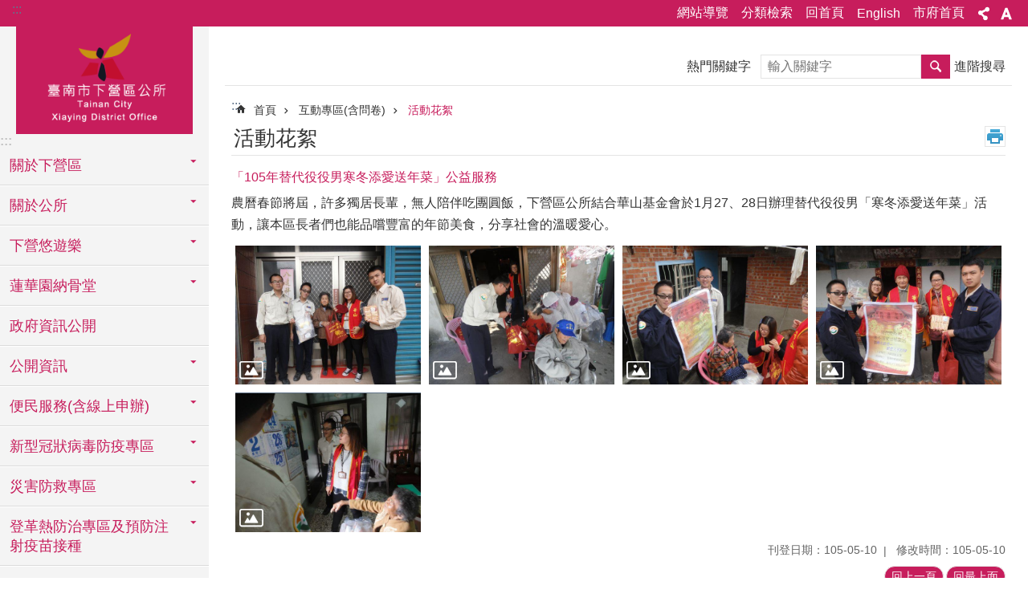

--- FILE ---
content_type: text/html; charset=utf-8
request_url: https://web.tainan.gov.tw/xiaying/News_Photo_Content.aspx?n=8207&sms=11379&s=119859
body_size: 39252
content:

<!DOCTYPE html>

<html id="FormHtml" xmlns="http://www.w3.org/1999/xhtml" lang="zh-Hant">
<head id="Head1"><script src='https://web.tainan.gov.tw/Scripts/jquery.min.js'></script>
<script src='https://web.tainan.gov.tw/Scripts/jquery.lazy.min.js'></script>
<script src='https://web.tainan.gov.tw/Scripts/jquery.lazy.plugins.min.js'></script>
<script src='https://web.tainan.gov.tw/Scripts/jquery.cookie.min.js'></script>
<script src='https://web.tainan.gov.tw/Scripts/jUtil.min.js'></script>
<script src='https://web.tainan.gov.tw/Scripts/ShowMd5Code.min.js'></script>
<script  src='https://web.tainan.gov.tw/Scripts/Chart/highcharts.min.js'></script> 
<script  src='https://web.tainan.gov.tw/Scripts/Chart/map.src.min.js'></script> 
<script  src='https://web.tainan.gov.tw/Scripts/Chart/highcharts_theme.min.js'></script> 
<script  src='https://web.tainan.gov.tw/Scripts/Chart/tw-all.min.js'></script> 
<link rel='stylesheet' type='text/css'  href='https://web.tainan.gov.tw/Scripts/Chart/highcharts.css'> 
<script  src='https://web.tainan.gov.tw/Scripts/jquery.mousewheel.min.js'></script> 
<script  src='https://web.tainan.gov.tw/Scripts/jquery.touchwipe.min.js'></script> 
<script src='https://web.tainan.gov.tw/Scripts/linkCheck.js'></script>
<script>var CCMS_WWWURL='https://web.tainan.gov.tw/Xiaying';var CCMS_LanguageSN=1;var CCMS_SitesSN_Encryption='66';var APName='$%mylocation%$';</script><meta http-equiv="X-UA-Compatible" content="IE=edge" /><meta name="viewport" content="width=device-width, initial-scale=1" /><meta http-equiv="Content-Type" content="text/html; charset=utf-8" />
<meta name="DC.Title" content="-J6A100-活動花絮" />
<meta name="DC.Subject" content="「105年替代役役男寒冬添愛送年菜」公益服務" />
<meta name="DC.Creator" content="臺南市下營區公所" />
<meta name="DC.Publisher" content="臺南市下營區公所" />
<meta name="DC.Date" content="2016-05-10" />
<meta name="DC.Type" content="text/html" />
<meta name="DC.Identifier" content="376560400A" />
<meta name="DC.Description" content="J6A100-活動花絮" />
<meta name="DC.Contributor" content="" />
<meta name="DC.Format" content="text" />
<meta name="DC.Relation" content="" />
<meta name="DC.Source" content="" />
<meta name="DC.Language" content="中文" />
<meta name="DC.Coverage.t.min" content="2016-05-10" />
<meta name="DC.Coverage.t.max" content="2016-05-10" />
<meta name="DC.Rights" content="" />
<meta name="Category.Theme" content="1" />
<meta name="Category.Cake" content="1" />
<meta name="Category.Service" content="1" />
<meta name="DC.Keywords" content="區長,服務,1,年菜,春節,年節,0,無,活動" />
<title>
	區公所-下營區-「105年替代役役男寒冬添愛送年菜」公益服務
</title><link id="likCssGlobal" href="/Xiaying/css/global.css" rel="stylesheet" type="text/css" /><link id="likCssPage" href="/Xiaying/css/page.css" rel="stylesheet" type="text/css" /><link id="likPrint" href="/Xiaying/css/print.css" rel="stylesheet" type="text/css" media="print" /><link id="lnkCssSysDetail" href="/Xiaying/css/sys_detail.css" rel="stylesheet" type="text/css" />
<link href="https://w3fs.tainan.gov.tw/001/Upload/66/sites/pagebackimage/bcc2a77b-8b69-4cb3-beac-313dcff6fce2.png" rel="icon" type="image/x-icon">    <style>
        .for_accessibility a {
            position: absolute;
            top: 10px;
            left: 10px;
            z-index: 99;
            width: 1px;
            height: 1px;
            white-space: nowrap;
            overflow: hidden;
            color: #000;
        }
            .for_accessibility a:focus {
                width: auto;
                height: auto;
                padding: 6px;
                background-color: #fff;
            }
        .for_accessibility div {
            position: absolute;
            width: 2px;
            height: 2px;
            background-color: transparent;
            opacity: .1
        }
    </style>
<!-- Global site tag (gtag.js) - Google Analytics -->
<script async src="https://www.googletagmanager.com/gtag/js?id=UA-126646321-14"></script>
<script>
  window.dataLayer = window.dataLayer || [];
  function gtag(){dataLayer.push(arguments);}
  gtag('js', new Date());

  gtag('config', 'UA-126646321-14');
</script>
<script src='https://web.tainan.gov.tw/Scripts/jGMap.js'></script>
<script src='https://web.tainan.gov.tw/Scripts/fancybox/jquery.fancybox.min.js'></script>
<link rel='stylesheet' type='text/css'  href='https://web.tainan.gov.tw/Scripts/fancybox/jquery.fancybox.css'> 
<script src='https://web.tainan.gov.tw/Scripts/lightGallery/js/lightgallery-all.min.js?1'></script>
<link rel='stylesheet' type='text/css'  href='https://web.tainan.gov.tw/Scripts/lightGallery/css/lightgallery.min.css?1'> 
<script  src='./js/airdatepicker/datepicker.min.js'></script> 
<script  src='./js/airdatepicker/datepicker.zh-tw.js'></script> 
<script  src='./js/airdatepicker/datepicker.en.js'></script> 
<link rel='stylesheet' type='text/css'  href='./js/airdatepicker/datepicker.min.css'> 
<meta property="og:title" content="「105年替代役役男寒冬添愛送年菜」公益服務" >
<meta property="og:type" content="article" >
<meta property="og:url" content="https://web.tainan.gov.tw/xiaying/News_Photo_Content.aspx?n=8207&sms=11379&s=119859&Create=1" >
<meta property="og:site_name" content="區公所-下營區" >
<meta property="og:image" content="https://w3fs.tainan.gov.tw/001/Upload/66/relpic/11379/119859/d5fe7d78-c142-49a4-823e-3aa3df09226d@710x470.jpg" >
</head>
<body id="Formbody" data-js="false"><div class="for_accessibility">
    <a href="#Accesskey_C" class="" title="跳到主要內容區塊">跳到主要內容區塊</a>    <div>
    </div>
    <script>
        var $a = $('.for_accessibility a');
        $a.on('click', function (evt) {
            var $href = $($(this).attr('href')),
                $target = $href.find('a').eq(0).get(0);
            setTimeout(function () { try { $target.focus(); } catch (e) { } }, 0);
        });
    </script>
</div>
<script> document.body.setAttribute("data-js", "true");</script>
    
    <form method="post" action="./News_Photo_Content.aspx?n=8207&amp;sms=11379&amp;s=119859&amp;Create=1" id="form1">
<div class="aspNetHidden">
<input type="hidden" name="__VIEWSTATE" id="__VIEWSTATE" value="vKnd0d6x9huLxKSTxmewTPvHlU+Q4Q6Fghvy6H3WBDw2tbXUAkFbvDbSuSG3tBw5JVw2Oab0PTeE3vNwavNy/[base64]/JFRn+bWNIWbrkb6lbVMwrar4R+616cXfJWbe0TMSAm6gjHcYuiby4VPudek/[base64]/2ojLMZhgyTecPn/Ez5qQKgSkQF84Od+3f9aS/Nuno0b88OZnBBIchyYvv9RsNWZN3ApqwwpAk4wur86X+kxxKqsJAX+2d9CGNvNdJMUlZh8emDHxPf76zuxI3kC43VNJ2ODVgc6+uHR+Y8Qs/[base64]/2D0J2RFaz/sSr+MqQed5QIuL1/qF4K0FbQNgm5U6+lkBYKJQ9NflXVAPtaGJtEGOB52Lo09mfMDXt0/dhi2fWhh0FO0LKsj0O4XLEsCY83qwbKL/t+VfrxlaNAL3jXwjbAa68pcty1oNh7pZdishIgD363bC8ZtWHlEinI72hCbQ16wUG5gVkCRaMQbaM7U+PoT+uk6xEYO/TFUCS7GYa5t6XgAxYvXmnR2gPB2/8ICsyireXxeBuS6zBcArTGLIcrFJSSaFCjjlomTxc4AB/X9vPQeO3Hpj5pvhV7NYx/5hfakTtNEXYv3X1p39iHiz1/NWZoWbRf1EUoWa9A6xS723yk4XquzU0mpmu554+oHCyQD747jiEhZMgCxyCEP+78o+taenJRULKspUUW1VC2K8ptyyXgUCTNl8OD2AOnBv80/6q9LcGQyO4umzuhpYQ28xUvyb1/GTGQiTf0KW+yyDSCZisvdDO+wIENSmtnq9ViT3s4hsDg4u8zH6aJb98RELfEgGjq4t8rxefjHUt4yfqBRtRMp3lwXSBuTlsRq2YYZyG7puBKYEYQ9MfUbcYnJZAe8JFQpSDI0AQz7XMMAsocxcaDqpbiJ2kGe/yg5KyE9V5u/QobiyeKLRV9jFM1Ja4PfCysyno8fe1ODcXxA9V9azRx0tIFt4dcoKkygkTwpmY6DmTwmWqcWIy6/SwFTo9OZz1xNFSbplIopt1Kk5N679ZtqgLN5BBEQj+w2nFQ+aCbxYidJXjtocrXplCAF5sIWrYu5K09Qe1P97661TvIAk+" />
</div>

        <!--主選單 結束-->
        <!--標題-->

        <div class="title">
            

        </div>
        
        
        
        
        
        
     <div class="group sys-root" data-func="{&#39;datePicker&#39;:{&#39;autoClose&#39;:true,&#39;language&#39;:&#39;zh-tw&#39;,&#39;navTitles&#39;:{&#39;days&#39;:&#39;&lt;i>民國 rrr 年&lt;/i> &amp;nbsp; MM&#39;,&#39;months&#39;:&#39;民國 rrr 年&#39;,&#39;years&#39;:&#39;民國 rrr1 至 rrr2 年&#39;}}}" data-nojs="您的瀏覽器似乎不支援 JavaScript 語法，但沒關係，這並不會影響到內容的陳述。如需要選擇適合您的字級大小，可利用鍵盤 Ctrl + (+)放大 (-)縮小。如需要回到上一頁，可使用瀏覽器提供的 Alt + 左方向鍵(←)。如需要列印，可利用鍵盤 Ctrl + p 使用瀏覽器提供的列印功能。" data-type="3" data-child="3"><div class="in"><div class="ct"><div class="in"> <div class="group base-mobile" data-func="{&#39;toggleBtn&#39;:{&#39;btnRole&#39;: &#39;button&#39;}}" data-index="1" data-type="3"><div class="in"><div class="hd"><div class="in"><div   data-index="0"  >		<span  ><a    title="手機版選單" data-title="手機版選單"     >手機版選單</a></span></div></div></div><div class="ct"><div class="in"> <div class="area-form search" data-index="1" data-type="0" data-child="1"><div class="in"><div class="hd"><div class="in"><div   data-index="0"  >		<span  ><a    title="search" data-title="search"     >search</a></span></div></div></div><div class="ct"><div class="in"><div class="fieldset">
  <span class="search"><label style='color: transparent; position: absolute;' for='7c305f39148e404ca7586f88ab4d180f' >搜尋</label><input data-search="7c305f39148e404ca7586f88ab4d180f" id='7c305f39148e404ca7586f88ab4d180f' type="search" placeholder="輸入關鍵字" title="輸入關鍵字"></span>
  <span class="submit"><a href="#" id='btn_7c305f39148e404ca7586f88ab4d180f' role='button' class='CCMS_SearchBtn' data-search="7c305f39148e404ca7586f88ab4d180f" title="搜尋">搜尋</a></span>
</div>
<div class="list">
  <ul data-index="1" data-child="0">
  </ul>
</div>
<script >
$(function () {
    $('[data-search="7c305f39148e404ca7586f88ab4d180f"]').on("keydown", function (event) {
        if (event.which == 13) {
             doSearch($('#btn_7c305f39148e404ca7586f88ab4d180f'));
            return false;
        }
    });
});
</script>
</div></div><div class="ft"><div class="in"><ul data-index="1" data-child="1">
  <li data-index="1" class="advanced"><span><a target="_blank" href="https://www.google.com.tw/advanced_search?hl=zh-Hant&as_sitesearch=https://web.tainan.gov.tw/Xiaying" title="進階搜尋[另開新視窗]">進階搜尋</a></span></li>
</ul>
</div></div></div></div> <div class="list-text share" data-index="2" data-type="0" data-child="1"><div class="in"><div class="hd"><div class="in"><div   data-index="0"  >		<span  ><a   href="#"  role="button" title="分享" data-title="分享"     >分享</a></span></div></div></div><div class="ct"><div class="in"><ul data-index="1" data-child="5"><li   data-index="1"  class="facebook"  >		<span  ><a   href="javascript: void(window.open('http://www.facebook.com/share.php?u='.concat(encodeURIComponent(location.href)) ));"   title="分享到 Facebook[另開新視窗]" data-title="分享到 Facebook[另開新視窗]"    target="_self"   >Facebook</a></span></li><li   data-index="2"  class="plurk"  >		<span  ><a   href="javascript: void(window.open('http://www.plurk.com/?qualifier=shares&status='.concat(encodeURIComponent(location.href)) ));"   title="分享到 Plurk[另開新視窗]" data-title="分享到 Plurk[另開新視窗]"    target="_self"   >Plurk</a></span></li><li   data-index="3"  class="twitter"  >		<span  ><a   href="javascript: void(window.open('http://twitter.com/home/?status='.concat(encodeURIComponent(document.title)) .concat(' ') .concat(encodeURIComponent(location.href))));"   title="分享到 twitter[另開新視窗]" data-title="分享到 twitter[另開新視窗]"    target="_self"   >Twitter</a></span></li><li   data-index="4"  class="line"  >		<span  ><a   href="javascript: void(window.open('http://line.naver.jp/R/msg/text/?'.concat(encodeURIComponent(location.href)) ));"   title="分享到 line[另開新視窗]" data-title="分享到 line[另開新視窗]"    target="_self"   >line</a></span></li><li   data-index="5"  class="email"  >		<span  ><a   href="javascript:  void(window.open('mailto:?subject=' + encodeURIComponent(document.title) + '&amp;body=' +  encodeURIComponent(document.URL)));"   title="分享到 email[另開新視窗]" data-title="分享到 email[另開新視窗]"    target="_self"   >Email</a></span></li></ul>
</div></div></div></div> <div class="group-list nav" data-func="{&#39;majorNavMobile&#39;:{}}" data-index="3" data-type="4" data-child="27"><div class="in"><div class="ct"><div class="in"><ul data-index="1" data-child="27"><li data-index="1"> <div class="group nav" data-index="1" data-type="3" data-child="1"><div class="in"><div class="hd"><div class="in"><div   data-index="0"  >		<span  ><a   href="cl.aspx?n=8083"      title="關於下營區" data-title="關於下營區"     >關於下營區</a></span></div></div></div><div class="ct"><div class="in"> <div class="list-text nav" data-index="1" data-type="0" data-child="1"><div class="in"><div class="ct"><div class="in"><ul data-index="1" data-child="12"><li   data-index="1"  >		<span  ><a   href="cp.aspx?n=8084"      rel="noopener noreferrer" title="自然環境[另開新視窗]" data-title="自然環境"    target="_blank"   >自然環境</a></span></li><li   data-index="2"  >		<span  ><a   href="cp.aspx?n=8085"      rel="noopener noreferrer" title="地方沿革[另開新視窗]" data-title="地方沿革"    target="_blank"   >地方沿革</a></span></li><li   data-index="3"  >		<span  ><a   href="News.aspx?n=8086&sms=11339"      rel="noopener noreferrer" title="各里介紹[另開新視窗]" data-title="各里介紹"    target="_blank"   >各里介紹</a></span></li><li   data-index="4"  >		<span  ><a   href="cp.aspx?n=8087"      rel="noopener noreferrer" title="人口概況[另開新視窗]" data-title="人口概況"    target="_blank"   >人口概況</a></span></li><li   data-index="5"  >		<span  ><a   href="cp.aspx?n=8088"      rel="noopener noreferrer" title="產業概況[另開新視窗]" data-title="產業概況"    target="_blank"   >產業概況</a></span></li><li   data-index="6"  >		<span  ><a   href="cp.aspx?n=8089"      rel="noopener noreferrer" title="行政區域[另開新視窗]" data-title="行政區域"    target="_blank"   >行政區域</a></span></li><li   data-index="7"  >		<span  ><a   href="cp.aspx?n=8090"      rel="noopener noreferrer" title="機關團體[另開新視窗]" data-title="機關團體"    target="_blank"   >機關團體</a></span></li><li   data-index="8"  >		<span  ><a   href="cp.aspx?n=8091"      title="電子地圖" data-title="電子地圖"     >電子地圖</a></span></li><li   data-index="9"  >		<span  ><a   href="cp.aspx?n=8092"      rel="noopener noreferrer" title="其他知名人物[另開新視窗]" data-title="其他知名人物"    target="_blank"   >其他知名人物</a></span></li><li   data-index="10"  >		<span  ><a   href="News.aspx?n=8093&sms=11340"      rel="noopener noreferrer" title="活動中心使用專區 [另開新視窗]" data-title="活動中心使用專區 "    target="_blank"   >活動中心使用專區 </a></span></li><li   data-index="11"  >		<span  ><a   href="cp.aspx?n=8094"      rel="noopener noreferrer" title="調解委員會[另開新視窗]" data-title="調解委員會"    target="_blank"   >調解委員會</a></span></li><li   data-index="12"  >		<span  ><a   href="cl.aspx?n=8095"      rel="noopener noreferrer" title="耕地租佃委員會[另開新視窗]" data-title="耕地租佃委員會"    target="_blank"   >耕地租佃委員會</a></span></li></ul>
</div></div></div></div></div></div></div></div></li><li data-index="2"> <div class="group nav" data-index="2" data-type="3" data-child="1"><div class="in"><div class="hd"><div class="in"><div   data-index="0"  >		<span  ><a   href="cl.aspx?n=8098"      title="關於公所" data-title="關於公所"     >關於公所</a></span></div></div></div><div class="ct"><div class="in"> <div class="list-text nav" data-index="1" data-type="0" data-child="1"><div class="in"><div class="ct"><div class="in"><ul data-index="1" data-child="3"><li   data-index="1"  >		<span  ><a   href="cp.aspx?n=8100"      title="組織概況" data-title="組織概況"     >組織概況</a></span></li><li   data-index="2"  >		<span  ><a   href="cp.aspx?n=8099"      title="區長介紹" data-title="區長介紹"     >區長介紹</a></span></li><li   data-index="3"  >		<span  ><a   href="cp.aspx?n=8101"      title="各科室聯絡資料" data-title="各科室聯絡資料"     >各科室聯絡資料</a></span></li></ul>
</div></div></div></div></div></div></div></div></li><li data-index="3"> <div class="group nav" data-index="3" data-type="3" data-child="1"><div class="in"><div class="hd"><div class="in"><div   data-index="0"  >		<span  ><a   href="cl.aspx?n=8102"      title="下營悠遊樂" data-title="下營悠遊樂"     >下營悠遊樂</a></span></div></div></div><div class="ct"><div class="in"> <div class="list-text nav" data-index="1" data-type="0" data-child="1"><div class="in"><div class="ct"><div class="in"><ul data-index="1" data-child="4"><li   data-index="1"  >		<span  ><a   href="cp.aspx?n=8103"      title="下營導覽" data-title="下營導覽"     >下營導覽</a></span></li><li   data-index="2"  >		<span  ><a   href="cp.aspx?n=8104"      title="交通位置" data-title="交通位置"     >交通位置</a></span></li><li   data-index="3"  >		<span  ><a   href="cp.aspx?n=8105"      title="地方特產" data-title="地方特產"     >地方特產</a></span></li><li   data-index="4"  >		<span  ><a   href="cp.aspx?n=8106"      title="風景名勝" data-title="風景名勝"     >風景名勝</a></span></li></ul>
</div></div></div></div></div></div></div></div></li><li data-index="4"> <div class="group nav" data-index="4" data-type="3" data-child="1"><div class="in"><div class="hd"><div class="in"><div   data-index="0"  >		<span  ><a   href="cl.aspx?n=8123"      title="蓮華園納骨堂" data-title="蓮華園納骨堂"     >蓮華園納骨堂</a></span></div></div></div><div class="ct"><div class="in"> <div class="list-text nav" data-index="1" data-type="0" data-child="1"><div class="in"><div class="ct"><div class="in"><ul data-index="1" data-child="15"><li   data-index="1"  >		<span  ><a   href="cp.aspx?n=8124"      title="(一)週遭環境簡介" data-title="(一)週遭環境簡介"     >(一)週遭環境簡介</a></span></li><li   data-index="2"  >		<span  ><a   href="cp.aspx?n=8130"      title="(二)設施介紹" data-title="(二)設施介紹"     >(二)設施介紹</a></span></li><li   data-index="3"  >		<span  ><a   href="cp.aspx?n=8127"      title="(三)納骨堂（塔）交通資訊" data-title="(三)納骨堂（塔）交通資訊"     >(三)納骨堂（塔）交通資訊</a></span></li><li   data-index="4"  >		<span  ><a   href="cp.aspx?n=8131"      title="(四)服務時間" data-title="(四)服務時間"     >(四)服務時間</a></span></li><li   data-index="5"  >		<span  ><a   href="cp.aspx?n=8132"      title="(五)塔位使用情形" data-title="(五)塔位使用情形"     >(五)塔位使用情形</a></span></li><li   data-index="6"  >		<span  ><a   href="cp.aspx?n=8126"      title="(六)申請流程" data-title="(六)申請流程"     >(六)申請流程</a></span></li><li   data-index="7"  >		<span  ><a   href="News.aspx?n=8133&sms=11352"      title="(七)相關法令規定" data-title="(七)相關法令規定"     >(七)相關法令規定</a></span></li><li   data-index="8"  >		<span  ><a   href="cp.aspx?n=8134"      title="(八)各類相關表單電子檔" data-title="(八)各類相關表單電子檔"     >(八)各類相關表單電子檔</a></span></li><li   data-index="9"  >		<span  ><a   href="cp.aspx?n=8135"      title="(九)民意信箱" data-title="(九)民意信箱"     >(九)民意信箱</a></span></li><li   data-index="10"  >		<span  ><a   href="cp.aspx?n=8136"      title="(十)檢舉貪瀆不法之管道" data-title="(十)檢舉貪瀆不法之管道"     >(十)檢舉貪瀆不法之管道</a></span></li><li   data-index="11"  >		<span  ><a   href="News_Link.aspx?n=8137&sms=11353"      title="(十一)相關超連結" data-title="(十一)相關超連結"     >(十一)相關超連結</a></span></li><li   data-index="12"  >		<span  ><a   href="cp.aspx?n=8125"      title="(十二)收費標準" data-title="(十二)收費標準"     >(十二)收費標準</a></span></li><li   data-index="13"  >		<span  ><a   href="cp.aspx?n=8128"      title="(十三)平民安葬民政局" data-title="(十三)平民安葬民政局"     >(十三)平民安葬民政局</a></span></li><li   data-index="14"  >		<span  ><a   href="cp.aspx?n=8129"      title="(十四)中低收入戶收費減免標準" data-title="(十四)中低收入戶收費減免標準"     >(十四)中低收入戶收費減免標準</a></span></li><li   data-index="15"  >		<span  ><a   href="cp.aspx?n=8138"      title="(十五)回饋金使用明細" data-title="(十五)回饋金使用明細"     >(十五)回饋金使用明細</a></span></li></ul>
</div></div></div></div></div></div></div></div></li><li data-index="5"> <div class="group nav" data-index="5" data-type="3" data-child="1"><div class="in"><div class="hd"><div class="in"><div   data-index="0"  >		<span  ><a   href="cp.aspx?n=8073"      rel="noopener noreferrer" title="政府資訊公開[另開新視窗]" data-title="政府資訊公開"    target="_blank"   >政府資訊公開</a></span></div></div></div><div class="ct"><div class="in"> <div class="list-text nav" data-index="1" data-type="0"><div class="in"><div class="ct"><div class="in"></div></div></div></div></div></div></div></div></li><li data-index="6"> <div class="group nav" data-index="6" data-type="3" data-child="1"><div class="in"><div class="hd"><div class="in"><div   data-index="0"  >		<span  ><a   href="cp.aspx?n=8082"      rel="noopener noreferrer" title="公開資訊[另開新視窗]" data-title="公開資訊"    target="_blank"   >公開資訊</a></span></div></div></div><div class="ct"><div class="in"> <div class="list-text nav" data-index="1" data-type="0" data-child="1"><div class="in"><div class="ct"><div class="in"><ul data-index="1" data-child="10"><li   data-index="1"  >		<span  ><a   href="News.aspx?n=8075&sms=11335"      rel="noopener noreferrer" title="最新消息[另開新視窗]" data-title="最新消息"    target="_blank"   >最新消息</a></span></li><li   data-index="2"  >		<span  ><a   href="News.aspx?n=8076&sms=11336"      title="招標資訊" data-title="招標資訊"     >招標資訊</a></span></li><li   data-index="3"  >		<span  ><a   href="cp.aspx?n=8077"      title="個人資料保護專區" data-title="個人資料保護專區"     >個人資料保護專區</a></span></li><li   data-index="4"  >		<span  ><a   href="http://web.tainan.gov.tw/ethics/News.aspx?n=179&sms=9423"      rel="noopener noreferrer" title="廉政倫理事件公開專區[另開新視窗]" data-title="廉政倫理事件公開專區"    target="_blank"   >廉政倫理事件公開專區</a></span></li><li   data-index="5"  >		<span  ><a   href="cp.aspx?n=8079"      title="下營區行善團專區" data-title="下營區行善團專區"     >下營區行善團專區</a></span></li><li   data-index="6"  >		<span  ><a   href="News.aspx?n=8080&sms=11337"      title="地方發展經費運用情形" data-title="地方發展經費運用情形"     >地方發展經費運用情形</a></span></li><li   data-index="7"  >		<span  ><a   href="News.aspx?n=37614&sms=25645"      title="碩鼎資源再生股份有限公司回饋金運用情形" data-title="碩鼎資源再生股份有限公司回饋金運用情形"     >碩鼎資源再生股份有限公司回饋金運用情形</a></span></li><li   data-index="8"  >		<span  ><a   href="News.aspx?n=8081&sms=11338"      title="資訊安全與隱私權保護政策" data-title="資訊安全與隱私權保護政策"     >資訊安全與隱私權保護政策</a></span></li><li   data-index="9"  >		<span  ><a   href="News.aspx?n=29625&sms=22426"      title="辦理政策宣導相關之廣告調查表" data-title="辦理政策宣導相關之廣告調查表"     >辦理政策宣導相關之廣告調查表</a></span></li><li   data-index="10"  >		<span  ><a   href="cp.aspx?n=35457"      title="人民申請案件處理時效制定與公告情形" data-title="人民申請案件處理時效制定與公告情形"     >人民申請案件處理時效制定與公告情形</a></span></li></ul>
</div></div></div></div></div></div></div></div></li><li data-index="7"> <div class="group nav" data-index="7" data-type="3" data-child="1"><div class="in"><div class="hd"><div class="in"><div   data-index="0"  >		<span  ><a   href="cl.aspx?n=8107"      title="便民服務(含線上申辦)" data-title="便民服務(含線上申辦)"     >便民服務(含線上申辦)</a></span></div></div></div><div class="ct"><div class="in"> <div class="list-text nav" data-index="1" data-type="0" data-child="1"><div class="in"><div class="ct"><div class="in"><ul data-index="1" data-child="8"><li   data-index="1"  >		<span  ><a   href="News.aspx?n=8108&sms=11341"      title="為民服務表單" data-title="為民服務表單"     >為民服務表單</a></span></li><li   data-index="2"  >		<span  ><a   href="News.aspx?n=8109&sms=11342"      title="申辦作業流程" data-title="申辦作業流程"     >申辦作業流程</a></span></li><li   data-index="3"  >		<span  ><a   href="News.aspx?n=8110&sms=11343"      title="常見問答集" data-title="常見問答集"     >常見問答集</a></span></li><li   data-index="4"  >		<span  ><a   href="cp.aspx?n=8112"      title="雙語詞彙對照表" data-title="雙語詞彙對照表"     >雙語詞彙對照表</a></span></li><li   data-index="5"  >		<span  ><a   href="News_Link.aspx?n=8111&sms=11344"      title="線上申請預約" data-title="線上申請預約"     >線上申請預約</a></span></li><li   data-index="6"  >		<span  ><a   href="News_Link.aspx?n=8113&sms=11345"      title="線上查詢" data-title="線上查詢"     >線上查詢</a></span></li><li   data-index="7"  >		<span  ><a   href="https://onestop.tainan.gov.tw/"      rel="noopener noreferrer" title="線上申辦[另開新視窗]" data-title="線上申辦"    target="_blank"   >線上申辦</a></span></li><li   data-index="8"  >		<span  ><a   href="News.aspx?n=8115&sms=11346"      title="政府網站資料開放宣告" data-title="政府網站資料開放宣告"     >政府網站資料開放宣告</a></span></li></ul>
</div></div></div></div></div></div></div></div></li><li data-index="8"> <div class="group nav" data-index="8" data-type="3" data-child="1"><div class="in"><div class="hd"><div class="in"><div   data-index="0"  >		<span  ><a   href="cl.aspx?n=22853"      title="新型冠狀病毒防疫專區" data-title="新型冠狀病毒防疫專區"     >新型冠狀病毒防疫專區</a></span></div></div></div><div class="ct"><div class="in"> <div class="list-text nav" data-index="1" data-type="0" data-child="1"><div class="in"><div class="ct"><div class="in"><ul data-index="1" data-child="1"><li   data-index="1"  >		<span  ><a   href="https://www.cdc.gov.tw/Disease/SubIndex/N6XvFa1YP9CXYdB0kNSA9A"      rel="noopener noreferrer" title="衛生福利部 疾病管制署 嚴重特殊傳染性肺炎專區[另開新視窗]" data-title="衛生福利部 疾病管制署 嚴重特殊傳染性肺炎專區"    target="_blank"   >衛生福利部 疾病管制署 嚴重特殊傳染性肺炎專區</a></span></li></ul>
</div></div></div></div></div></div></div></div></li><li data-index="9"> <div class="group nav" data-index="9" data-type="3" data-child="1"><div class="in"><div class="hd"><div class="in"><div   data-index="0"  >		<span  ><a   href="cl.aspx?n=8061"      title="災害防救專區" data-title="災害防救專區"     >災害防救專區</a></span></div></div></div><div class="ct"><div class="in"> <div class="list-text nav" data-index="1" data-type="0" data-child="1"><div class="in"><div class="ct"><div class="in"><ul data-index="1" data-child="11"><li   data-index="1"  >		<span  ><a   href="News.aspx?n=8063&sms=11330"      title="災害訊息公告" data-title="災害訊息公告"     >災害訊息公告</a></span></li><li   data-index="2"  >		<span  ><a   href="cp.aspx?n=8062"      title="災害防救計畫" data-title="災害防救計畫"     >災害防救計畫</a></span></li><li   data-index="3"  >		<span  ><a   href="News.aspx?n=8070&sms=11334"      title="各里防災地圖" data-title="各里防災地圖"     >各里防災地圖</a></span></li><li   data-index="4"  >		<span  ><a   href="News.aspx?n=8064&sms=11331"      title="災害應變中心聯繫資訊" data-title="災害應變中心聯繫資訊"     >災害應變中心聯繫資訊</a></span></li><li   data-index="5"  >		<span  ><a   href="News.aspx?n=8065&sms=11332"      title="疏散撤離宣導" data-title="疏散撤離宣導"     >疏散撤離宣導</a></span></li><li   data-index="6"  >		<span  ><a   href="cp.aspx?n=8071"      title="避難收容處所一覽表" data-title="避難收容處所一覽表"     >避難收容處所一覽表</a></span></li><li   data-index="7"  >		<span  ><a   href="cp.aspx?n=8066"      title="防疫衛生專區" data-title="防疫衛生專區"     >防疫衛生專區</a></span></li><li   data-index="8"  >		<span  ><a   href="News.aspx?n=8067&sms=11333"      title="防救災害宣導" data-title="防救災害宣導"     >防救災害宣導</a></span></li><li   data-index="9"  >		<span  ><a   href="cp.aspx?n=8068"      title="防救災相關網站" data-title="防救災相關網站"     >防救災相關網站</a></span></li><li   data-index="10"  >		<span  ><a   href="cp.aspx?n=8069"      title="災害防救電子報" data-title="災害防救電子報"     >災害防救電子報</a></span></li><li   data-index="11"  >		<span  ><a   href="cp.aspx?n=8072"      title="臺南市市民防災手冊" data-title="臺南市市民防災手冊"     >臺南市市民防災手冊</a></span></li></ul>
</div></div></div></div></div></div></div></div></li><li data-index="10"> <div class="group nav" data-index="10" data-type="3" data-child="1"><div class="in"><div class="hd"><div class="in"><div   data-index="0"  >		<span  ><a   href="cl.aspx?n=39858"      title="登革熱防治專區及預防注射疫苗接種" data-title="登革熱防治專區及預防注射疫苗接種"     >登革熱防治專區及預防注射疫苗接種</a></span></div></div></div><div class="ct"><div class="in"> <div class="list-text nav" data-index="1" data-type="0" data-child="1"><div class="in"><div class="ct"><div class="in"><ul data-index="1" data-child="4"><li   data-index="1"  >		<span  ><a   href="cp.aspx?n=39864"      title="登革熱防治相關公告" data-title="登革熱防治相關公告"     >登革熱防治相關公告</a></span></li><li   data-index="2"  >		<span  ><a   href="cp.aspx?n=39865"      title="登革熱宣導事項" data-title="登革熱宣導事項"     >登革熱宣導事項</a></span></li><li   data-index="3"  >		<span  ><a   href="cl.aspx?n=40046"      title="臺南市政府衛生局連結網站" data-title="臺南市政府衛生局連結網站"     >臺南市政府衛生局連結網站</a></span></li><li   data-index="4"  >		<span  ><a   href="cl.aspx?n=40047"      title="預防注射疫苗接種" data-title="預防注射疫苗接種"     >預防注射疫苗接種</a></span></li></ul>
</div></div></div></div></div></div></div></div></li><li data-index="11"> <div class="group nav" data-index="11" data-type="3" data-child="1"><div class="in"><div class="hd"><div class="in"><div   data-index="0"  >		<span  ><a   href="cl.aspx?n=8116"      title="社會救助" data-title="社會救助"     >社會救助</a></span></div></div></div><div class="ct"><div class="in"> <div class="list-text nav" data-index="1" data-type="0" data-child="1"><div class="in"><div class="ct"><div class="in"><ul data-index="1" data-child="4"><li   data-index="1"  >		<span  ><a   href="cp.aspx?n=8117"      title="簡介" data-title="簡介"     >簡介</a></span></li><li   data-index="2"  >		<span  ><a   href="News.aspx?n=8119&sms=11348"      title="申請表單" data-title="申請表單"     >申請表單</a></span></li><li   data-index="3"  >		<span  ><a   href="News.aspx?n=8118&sms=11347"      title="相關法規" data-title="相關法規"     >相關法規</a></span></li><li   data-index="4"  >		<span  ><a   href="News_Link.aspx?n=8120&sms=11349"      title="臺南市政府社會局" data-title="臺南市政府社會局"     >臺南市政府社會局</a></span></li></ul>
</div></div></div></div></div></div></div></div></li><li data-index="12"> <div class="group nav" data-index="12" data-type="3" data-child="1"><div class="in"><div class="hd"><div class="in"><div   data-index="0"  >		<span  ><a   href="News_Link.aspx?n=8121&sms=11350"      title="圖書館資訊" data-title="圖書館資訊"     >圖書館資訊</a></span></div></div></div><div class="ct"><div class="in"> <div class="list-text nav" data-index="1" data-type="0"><div class="in"><div class="ct"><div class="in"></div></div></div></div></div></div></div></div></li><li data-index="13"> <div class="group nav" data-index="13" data-type="3" data-child="1"><div class="in"><div class="hd"><div class="in"><div   data-index="0"  >		<span  ><a   href="cl.aspx?n=8139"      title="游泳池" data-title="游泳池"     >游泳池</a></span></div></div></div><div class="ct"><div class="in"> <div class="list-text nav" data-index="1" data-type="0" data-child="1"><div class="in"><div class="ct"><div class="in"><ul data-index="1" data-child="3"><li   data-index="1"  >		<span  ><a   href="cp.aspx?n=8140"      title="簡介" data-title="簡介"     >簡介</a></span></li><li   data-index="2"  >		<span  ><a   href="cp.aspx?n=8141"      title="交通路線" data-title="交通路線"     >交通路線</a></span></li><li   data-index="3"  >		<span  ><a   href="cp.aspx?n=8142"      title="收費標準" data-title="收費標準"     >收費標準</a></span></li></ul>
</div></div></div></div></div></div></div></div></li><li data-index="14"> <div class="group nav" data-index="14" data-type="3" data-child="1"><div class="in"><div class="hd"><div class="in"><div   data-index="0"  >		<span  ><a   href="cl.aspx?n=39278"      title="環保與畜牧共榮專區" data-title="環保與畜牧共榮專區"     >環保與畜牧共榮專區</a></span></div></div></div><div class="ct"><div class="in"> <div class="list-text nav" data-index="1" data-type="0" data-child="1"><div class="in"><div class="ct"><div class="in"><ul data-index="1" data-child="6"><li   data-index="1"  >		<span  ><a   href="News.aspx?n=39298&sms=25982"      title="下營畜牧場統計資訊" data-title="下營畜牧場統計資訊"     >下營畜牧場統計資訊</a></span></li><li   data-index="2"  >		<span  ><a   href="News.aspx?n=39297&sms=25981"      title="下營畜牧場更新(百億基金)" data-title="下營畜牧場更新(百億基金)"     >下營畜牧場更新(百億基金)</a></span></li><li   data-index="3"  >		<span  ><a   href="News.aspx?n=39296&sms=25980"      title="民眾檢舉及環保取締" data-title="民眾檢舉及環保取締"     >民眾檢舉及環保取締</a></span></li><li   data-index="4"  >		<span  ><a   href="News.aspx?n=39295&sms=25979"      title="公所輔導紀錄" data-title="公所輔導紀錄"     >公所輔導紀錄</a></span></li><li   data-index="5"  >		<span  ><a   href="News.aspx?n=39288&sms=25975"      title="下營農業館地方創生提案共識會議" data-title="下營農業館地方創生提案共識會議"     >下營農業館地方創生提案共識會議</a></span></li><li   data-index="6"  >		<span  ><a   href="News.aspx?n=39294&sms=25978"      title="政令宣導專區" data-title="政令宣導專區"     >政令宣導專區</a></span></li></ul>
</div></div></div></div></div></div></div></div></li><li data-index="15"> <div class="group nav" data-index="15" data-type="3" data-child="1"><div class="in"><div class="hd"><div class="in"><div   data-index="0"  >		<span  ><a   href="News_Link.aspx?n=8122&sms=11351"      title="休閒農園景點" data-title="休閒農園景點"     >休閒農園景點</a></span></div></div></div><div class="ct"><div class="in"> <div class="list-text nav" data-index="1" data-type="0"><div class="in"><div class="ct"><div class="in"></div></div></div></div></div></div></div></div></li><li data-index="16"> <div class="group nav" data-index="16" data-type="3" data-child="1"><div class="in"><div class="hd"><div class="in"><div   data-index="0"  >		<span  ><a   href="cl.aspx?n=8143"      title="政風專區" data-title="政風專區"     >政風專區</a></span></div></div></div><div class="ct"><div class="in"> <div class="list-text nav" data-index="1" data-type="0" data-child="1"><div class="in"><div class="ct"><div class="in"><ul data-index="1" data-child="5"><li   data-index="1"  >		<span  ><a   href="News.aspx?n=8144&sms=11355"      title="訊息公告" data-title="訊息公告"     >訊息公告</a></span></li><li   data-index="2"  >		<span  ><a   href="News.aspx?n=39159&sms=25951"      title="公務員廉政登錄專區" data-title="公務員廉政登錄專區"     >公務員廉政登錄專區</a></span></li><li   data-index="3"  >		<span  ><a   href="News.aspx?n=39160&sms=25952"      title="公職人員利益衝突迴避法專區" data-title="公職人員利益衝突迴避法專區"     >公職人員利益衝突迴避法專區</a></span></li><li   data-index="4"  >		<span  ><a   href="News.aspx?n=39161&sms=25953"      title="政令宣導專區" data-title="政令宣導專區"     >政令宣導專區</a></span></li><li   data-index="5"  >		<span  ><a   href="https://web.tainan.gov.tw/ethics/cl.aspx?n=45049"      title="公益揭弊者保護法專區" data-title="公益揭弊者保護法專區"     >公益揭弊者保護法專區</a></span></li></ul>
</div></div></div></div></div></div></div></div></li><li data-index="17"> <div class="group nav" data-index="17" data-type="3" data-child="1"><div class="in"><div class="hd"><div class="in"><div   data-index="0"  >		<span  ><a   href="cl.aspx?n=8145"      title="人事專區" data-title="人事專區"     >人事專區</a></span></div></div></div><div class="ct"><div class="in"> <div class="list-text nav" data-index="1" data-type="0" data-child="1"><div class="in"><div class="ct"><div class="in"><ul data-index="1" data-child="6"><li   data-index="1"  >		<span  ><a   href="News.aspx?n=8147&sms=11356"      title="最新消息" data-title="最新消息"     >最新消息</a></span></li><li   data-index="2"  >		<span  ><a   href="News.aspx?n=8149&sms=11357"      title="人事法規" data-title="人事法規"     >人事法規</a></span></li><li   data-index="3"  >		<span  ><a   href="News.aspx?n=8150&sms=11358"      title="表格下載" data-title="表格下載"     >表格下載</a></span></li><li   data-index="4"  >		<span  ><a   href="News.aspx?n=8151&sms=11359"      title="心理健康" data-title="心理健康"     >心理健康</a></span></li><li   data-index="5"  >		<span  ><a   href="News.aspx?n=8153&sms=11360"      title="新進人員" data-title="新進人員"     >新進人員</a></span></li><li   data-index="6"  >		<span  ><a   href="News.aspx?n=8160&sms=11361"      title="其他事項" data-title="其他事項"     >其他事項</a></span></li></ul>
</div></div></div></div></div></div></div></div></li><li data-index="18"> <div class="group nav" data-index="18" data-type="3" data-child="1"><div class="in"><div class="hd"><div class="in"><div   data-index="0"  >		<span  ><a   href="cl.aspx?n=8162"      title="會計專區" data-title="會計專區"     >會計專區</a></span></div></div></div><div class="ct"><div class="in"> <div class="list-text nav" data-index="1" data-type="0" data-child="1"><div class="in"><div class="ct"><div class="in"><ul data-index="1" data-child="10"><li   data-index="1"  >		<span  ><a   href="News.aspx?n=31860&sms=23582"      title="預告統計資料發佈" data-title="預告統計資料發佈"     >預告統計資料發佈</a></span></li><li   data-index="2"  >		<span  ><a   href="News.aspx?n=8178&sms=11362"      title="會計法規" data-title="會計法規"     >會計法規</a></span></li><li   data-index="3"  >		<span  ><a   href="News.aspx?n=8180&sms=11364"      title="表格下載" data-title="表格下載"     >表格下載</a></span></li><li   data-index="4"  >		<span  ><a   href="cp.aspx?n=8181"      title="預算及決算書" data-title="預算及決算書"     >預算及決算書</a></span></li><li   data-index="5"  >		<span  ><a   href="News.aspx?n=8184&sms=11366"      title="會計報告" data-title="會計報告"     >會計報告</a></span></li><li   data-index="6"  >		<span  ><a   href="News.aspx?n=8192&sms=11369"      title="統計年報" data-title="統計年報"     >統計年報</a></span></li><li   data-index="7"  >		<span  ><a   href="News.aspx?n=8196&sms=11371"      title="統計分析" data-title="統計分析"     >統計分析</a></span></li><li   data-index="8"  >		<span  ><a   href="News.aspx?n=8199&sms=11373"      title="性別統計專區" data-title="性別統計專區"     >性別統計專區</a></span></li><li   data-index="9"  >		<span  ><a   href="News.aspx?n=8201&sms=11375"      title="統計專區" data-title="統計專區"     >統計專區</a></span></li><li   data-index="10"  >		<span  ><a   href="News.aspx?n=8203&sms=11377"      title="內部控制" data-title="內部控制"     >內部控制</a></span></li></ul>
</div></div></div></div></div></div></div></div></li><li data-index="19"> <div class="group nav" data-index="19" data-type="3" data-child="1"><div class="in"><div class="hd"><div class="in"><div   data-index="0"  >		<span  ><a   href="cl.aspx?n=22030"      title="性別主流化專區" data-title="性別主流化專區"     >性別主流化專區</a></span></div></div></div><div class="ct"><div class="in"> <div class="list-text nav" data-index="1" data-type="0" data-child="1"><div class="in"><div class="ct"><div class="in"><ul data-index="1" data-child="9"><li   data-index="1"  >		<span  ><a   href="cp.aspx?n=22034"      title="（一）性別主流化實施計畫" data-title="（一）性別主流化實施計畫"     >（一）性別主流化實施計畫</a></span></li><li   data-index="2"  >		<span  ><a   href="cp.aspx?n=22052"      title="（二）性別平等機制" data-title="（二）性別平等機制"     >（二）性別平等機制</a></span></li><li   data-index="3"  >		<span  ><a   href="cp.aspx?n=22053"      title="（三）性別平等方案推動成果" data-title="（三）性別平等方案推動成果"     >（三）性別平等方案推動成果</a></span></li><li   data-index="4"  >		<span  ><a   href="cp.aspx?n=22054"      title="（四）性別平等相關網站" data-title="（四）性別平等相關網站"     >（四）性別平等相關網站</a></span></li><li   data-index="5"  >		<span  ><a   href="cp.aspx?n=22055"      title="（五）性別平等宣導" data-title="（五）性別平等宣導"     >（五）性別平等宣導</a></span></li><li   data-index="6"  >		<span  ><a   href="cp.aspx?n=22056"      title="（六）性別意識培力課程" data-title="（六）性別意識培力課程"     >（六）性別意識培力課程</a></span></li><li   data-index="7"  >		<span  ><a   href="cp.aspx?n=22057"      title="（七）性別預算" data-title="（七）性別預算"     >（七）性別預算</a></span></li><li   data-index="8"  >		<span  ><a   href="cp.aspx?n=22058"      title="（八）性別統計分析" data-title="（八）性別統計分析"     >（八）性別統計分析</a></span></li><li   data-index="9"  >		<span  ><a   href="cl.aspx?n=40615"      title="（九）登月計畫" data-title="（九）登月計畫"     >（九）登月計畫</a></span></li></ul>
</div></div></div></div></div></div></div></div></li><li data-index="20"> <div class="group nav" data-index="20" data-type="3" data-child="1"><div class="in"><div class="hd"><div class="in"><div   data-index="0"  >		<span  ><a   href="cl.aspx?n=46830"      title="安全及衛生防護專區" data-title="安全及衛生防護專區"     >安全及衛生防護專區</a></span></div></div></div><div class="ct"><div class="in"> <div class="list-text nav" data-index="1" data-type="0" data-child="1"><div class="in"><div class="ct"><div class="in"><ul data-index="1" data-child="2"><li   data-index="1"  >		<span  ><a   href="cp.aspx?n=46837"      title="設置作業要點及委員名冊" data-title="設置作業要點及委員名冊"     >設置作業要點及委員名冊</a></span></li><li   data-index="2"  >		<span  ><a   href="cp.aspx?n=46838"      title="委員會會議紀錄" data-title="委員會會議紀錄"     >委員會會議紀錄</a></span></li></ul>
</div></div></div></div></div></div></div></div></li><li data-index="21"> <div class="group nav" data-index="21" data-type="3" data-child="1"><div class="in"><div class="hd"><div class="in"><div   data-index="0"  >		<span  ><a   href="cl.aspx?n=33733"      title="原住民專區" data-title="原住民專區"     >原住民專區</a></span></div></div></div><div class="ct"><div class="in"> <div class="list-text nav" data-index="1" data-type="0" data-child="1"><div class="in"><div class="ct"><div class="in"><ul data-index="1" data-child="7"><li   data-index="1"  >		<span  ><a   href="https://www.cip.gov.tw/zh-tw/index.html"      title="行政院原住民族委員會" data-title="行政院原住民族委員會"     >行政院原住民族委員會</a></span></li><li   data-index="2"  >		<span  ><a   href="https://web.tainan.gov.tw/nation/"      title="臺南市政府原住民族事務委員會" data-title="臺南市政府原住民族事務委員會"     >臺南市政府原住民族事務委員會</a></span></li><li   data-index="3"  >		<span  ><a   href="https://web.tainan.gov.tw/nation/cl.aspx?n=914"      title="法令規章" data-title="法令規章"     >法令規章</a></span></li><li   data-index="4"  >		<span  ><a   href="https://web.tainan.gov.tw/nation/News_eBook.aspx?n=969&sms=18320"      title="原住民權益手冊" data-title="原住民權益手冊"     >原住民權益手冊</a></span></li><li   data-index="5"  >		<span  ><a   href="https://web.tainan.gov.tw/nation/cl.aspx?n=918"      title="申辦業務" data-title="申辦業務"     >申辦業務</a></span></li><li   data-index="6"  >		<span  ><a   href="https://web.tainan.gov.tw/nation/cl.aspx?n=928"      title="社團名冊" data-title="社團名冊"     >社團名冊</a></span></li><li   data-index="7"  >		<span  ><a   href="https://tnmao70.tainan.gov.tw/cl.aspx?n=18047"      title="原住民人口數" data-title="原住民人口數"     >原住民人口數</a></span></li></ul>
</div></div></div></div></div></div></div></div></li><li data-index="22"> <div class="group nav" data-index="22" data-type="3" data-child="1"><div class="in"><div class="hd"><div class="in"><div   data-index="0"  >		<span  ><a   href="cl.aspx?n=34471"      title="亮點公共工程行政透明專區" data-title="亮點公共工程行政透明專區"     >亮點公共工程行政透明專區</a></span></div></div></div><div class="ct"><div class="in"> <div class="list-text nav" data-index="1" data-type="0" data-child="1"><div class="in"><div class="ct"><div class="in"><ul data-index="1" data-child="5"><li   data-index="1"  >		<span  ><a   href="cl.aspx?n=34478"      title="亮點公共工程查詢" data-title="亮點公共工程查詢"     >亮點公共工程查詢</a></span></li><li   data-index="2"  >		<span  ><a   href="cp.aspx?n=34480"      title="新聞媒體揭露" data-title="新聞媒體揭露"     >新聞媒體揭露</a></span></li><li   data-index="3"  >		<span  ><a   href="cp.aspx?n=34481"      title="意見交流與資訊提供" data-title="意見交流與資訊提供"     >意見交流與資訊提供</a></span></li><li   data-index="4"  >		<span  ><a   href="cp.aspx?n=34482"      title="本所會議紀要" data-title="本所會議紀要"     >本所會議紀要</a></span></li><li   data-index="5"  >		<span  ><a   href="cp.aspx?n=34483"      title="廉政志工去看看" data-title="廉政志工去看看"     >廉政志工去看看</a></span></li></ul>
</div></div></div></div></div></div></div></div></li><li data-index="23"> <div class="group nav" data-index="23" data-type="3" data-child="1"><div class="in"><div class="hd"><div class="in"><div   data-index="0"  >		<span  ><a   href="https://pip.moi.gov.tw/V3/B/SCRB0102.aspx"      title="300億元中央擴大租金補貼專案" data-title="300億元中央擴大租金補貼專案"     >300億元中央擴大租金補貼專案</a></span></div></div></div><div class="ct"><div class="in"> <div class="list-text nav" data-index="1" data-type="0"><div class="in"><div class="ct"><div class="in"></div></div></div></div></div></div></div></div></li><li data-index="24"> <div class="group nav" data-index="24" data-type="3" data-child="1"><div class="in"><div class="hd"><div class="in"><div   data-index="0"  >		<span  ><a   href="cl.aspx?n=34658"      title="臺南市防空疏散避難專區" data-title="臺南市防空疏散避難專區"     >臺南市防空疏散避難專區</a></span></div></div></div><div class="ct"><div class="in"> <div class="list-text nav" data-index="1" data-type="0" data-child="1"><div class="in"><div class="ct"><div class="in"><ul data-index="1" data-child="2"><li   data-index="1"  >		<span  ><a   href="cl.aspx?n=39067"      title="臺南市防空疏散避難專區" data-title="臺南市防空疏散避難專區"     >臺南市防空疏散避難專區</a></span></li><li   data-index="2"  >		<span  ><a   href="cl.aspx?n=39068"      title="下營區防空疏散避難專區" data-title="下營區防空疏散避難專區"     >下營區防空疏散避難專區</a></span></li></ul>
</div></div></div></div></div></div></div></div></li><li data-index="25"> <div class="group nav" data-index="25" data-type="3" data-child="1"><div class="in"><div class="hd"><div class="in"><div   data-index="0"  >		<span  ><a   href="https://sab.tainan.gov.tw/News.aspx?n=21401&sms=19522"      title="臺南市避難收容所一覽表" data-title="臺南市避難收容所一覽表"     >臺南市避難收容所一覽表</a></span></div></div></div><div class="ct"><div class="in"> <div class="list-text nav" data-index="1" data-type="0"><div class="in"><div class="ct"><div class="in"></div></div></div></div></div></div></div></div></li><li data-index="26"> <div class="group nav" data-index="26" data-type="3" data-child="1"><div class="in"><div class="hd"><div class="in"><div   data-index="0"  >		<span  ><a   href="cl.aspx?n=8204"      title="互動專區(含問卷)" data-title="互動專區(含問卷)"     >互動專區(含問卷)</a></span></div></div></div><div class="ct"><div class="in"> <div class="list-text nav" data-index="1" data-type="0" data-child="1"><div class="in"><div class="ct"><div class="in"><ul data-index="1" data-child="5"><li   data-index="1"  >		<span  ><a   href="Message.aspx?n=8205&sms=13861"      title="區長信箱" data-title="區長信箱"     >區長信箱</a></span></li><li   data-index="2"  >		<span  ><a   href="News_Photo.aspx?n=8207&sms=11379"      title="活動花絮" data-title="活動花絮"     >活動花絮</a></span></li><li   data-index="3"  >		<span  ><a   href="Questionnaire.aspx?n=8208&sms=13862"      title="滿意度調查問卷" data-title="滿意度調查問卷"     >滿意度調查問卷</a></span></li><li   data-index="4"  >		<span  ><a   href="Forum.aspx?n=8209&sms=14425"      title="留言板" data-title="留言板"     >留言板</a></span></li><li   data-index="5"  >		<span  ><a   href="News_Link.aspx?n=8212&sms=11381"      title="facebook粉絲團" data-title="facebook粉絲團"     >facebook粉絲團</a></span></li></ul>
</div></div></div></div></div></div></div></div></li><li data-index="27"> <div class="group nav" data-index="27" data-type="3" data-child="1"><div class="in"><div class="hd"><div class="in"><div   data-index="0"  >		<span  ><a   href="News.aspx?n=8214&sms=11384"      title="電子刊物" data-title="電子刊物"     >電子刊物</a></span></div></div></div><div class="ct"><div class="in"> <div class="list-text nav" data-index="1" data-type="0"><div class="in"><div class="ct"><div class="in"></div></div></div></div></div></div></div></div></li></ul></div></div></div></div> <div class="list-text hot-key-word" data-index="4" data-type="0"><div class="in"><div class="hd"><div class="in"><div   data-index="0"  >		<span  ><a    title="熱門關鍵字" data-title="熱門關鍵字"     >熱門關鍵字</a></span></div></div></div><div class="ct"><div class="in"></div></div></div></div> <div class="list-text link" data-index="5" data-type="0" data-child="1"><div class="in"><div class="hd"><div class="in"><div   data-index="0"  >		<span  ><a    title="上方連結" data-title="上方連結"     >上方連結</a></span></div></div></div><div class="ct"><div class="in"><ul data-index="1" data-child="5"><li   data-index="1"  >		<span  ><a   href="SiteMap.aspx"   title="網站導覽" data-title="網站導覽"    target="_self"   >網站導覽</a></span></li><li   data-index="2"  >		<span  ><a   href="categoryretrieval.aspx"   title="分類檢索" data-title="分類檢索"    target="_self"   >分類檢索</a></span></li><li   data-index="3"  >		<span  ><a   href="Default.aspx"   title="回首頁" data-title="回首頁"    target="_self"   >回首頁</a></span></li><li   data-index="4"  >		<span  ><a   href="http://web.tainan.gov.tw/Xiaying_en/"   rel="noopener noreferrer" title="English[另開新視窗]" data-title="English"    target="_blank"   >English</a></span></li><li   data-index="5"  >		<span  ><a   href="https://www.tainan.gov.tw/"   rel="noopener noreferrer" title="市府首頁[另開新視窗]" data-title="市府首頁"    target="_blank"   >市府首頁</a></span></li></ul>
</div></div></div></div> <div class="list-text link" data-index="6" data-type="0"><div class="in"><div class="hd"><div class="in"><div   data-index="0"  >		<span  ><a    title="下方連結" data-title="下方連結"     >下方連結</a></span></div></div></div><div class="ct"><div class="in"></div></div></div></div></div></div></div></div> <div class="group base-extend" data-index="2" data-type="3" data-child="1"><div class="in"><div class="ct"><div class="in"> <div class="group default info" data-index="1" data-type="3"><div class="in"><div class="ct"><div class="in"> <div class="simple-text accesskey" data-type="0" data-child="1"><div class="in"><div class="ct"><div class="in"><span><a href="#Accesskey_U" id="Accesskey_U" accesskey="U" title="上方選單連結區，此區塊列有本網站的主要連結">:::</a></span></div></div></div></div> <div class="list-text link" data-index="1" data-type="0" data-child="1"><div class="in"><div class="hd"><div class="in"><div   data-index="0"  >		<span  ><a    title="上方連結" data-title="上方連結"     >上方連結</a></span></div></div></div><div class="ct"><div class="in"><ul data-index="1" data-child="5"><li   data-index="1"  >		<span  ><a   href="SiteMap.aspx"   title="網站導覽" data-title="網站導覽"    target="_self"   >網站導覽</a></span></li><li   data-index="2"  >		<span  ><a   href="categoryretrieval.aspx"   title="分類檢索" data-title="分類檢索"    target="_self"   >分類檢索</a></span></li><li   data-index="3"  >		<span  ><a   href="Default.aspx"   title="回首頁" data-title="回首頁"    target="_self"   >回首頁</a></span></li><li   data-index="4"  >		<span  ><a   href="http://web.tainan.gov.tw/Xiaying_en/"   rel="noopener noreferrer" title="English[另開新視窗]" data-title="English"    target="_blank"   >English</a></span></li><li   data-index="5"  >		<span  ><a   href="https://www.tainan.gov.tw/"   rel="noopener noreferrer" title="市府首頁[另開新視窗]" data-title="市府首頁"    target="_blank"   >市府首頁</a></span></li></ul>
</div></div></div></div> <div class="list-text share" data-func="{&#39;toggleBtn&#39;:{&#39;clickToRemove&#39;:true}}" data-index="2" data-type="0" data-child="1"><div class="in"><div class="hd"><div class="in"><div   data-index="0"  >		<span  ><a   href="#"  role="button" title="分享" data-title="分享"     >分享</a></span></div></div></div><div class="ct"><div class="in"><ul data-index="1" data-child="5"><li   data-index="1"  class="facebook"  >		<span  ><a   href="javascript: void(window.open('http://www.facebook.com/share.php?u='.concat(encodeURIComponent(location.href)) ));"   title="分享到 Facebook[另開新視窗]" data-title="分享到 Facebook[另開新視窗]"    target="_self"   >Facebook</a></span></li><li   data-index="2"  class="plurk"  >		<span  ><a   href="javascript: void(window.open('http://www.plurk.com/?qualifier=shares&status='.concat(encodeURIComponent(location.href)) ));"   title="分享到 Plurk[另開新視窗]" data-title="分享到 Plurk[另開新視窗]"    target="_self"   >Plurk</a></span></li><li   data-index="3"  class="twitter"  >		<span  ><a   href="javascript: void(window.open('http://twitter.com/home/?status='.concat(encodeURIComponent(document.title)) .concat(' ') .concat(encodeURIComponent(location.href))));"   title="分享到 twitter[另開新視窗]" data-title="分享到 twitter[另開新視窗]"    target="_self"   >Twitter</a></span></li><li   data-index="4"  class="line"  >		<span  ><a   href="javascript: void(window.open('http://line.naver.jp/R/msg/text/?'.concat(encodeURIComponent(location.href)) ));"   title="分享到 line[另開新視窗]" data-title="分享到 line[另開新視窗]"    target="_self"   >line</a></span></li><li   data-index="5"  class="email"  >		<span  ><a   href="javascript:  void(window.open('mailto:?subject=' + encodeURIComponent(document.title) + '&amp;body=' +  encodeURIComponent(document.URL)));"   title="分享到 email[另開新視窗]" data-title="分享到 email[另開新視窗]"    target="_self"   >Email</a></span></li></ul>
</div></div></div></div> <div class="list-text font-size" data-func="{&#39;toggleBtn&#39;:{&#39;clickToRemove&#39;:true},&#39;fontSize&#39;:{}}" data-index="3" data-type="0" data-child="1"><div class="in"><div class="hd"><div class="in"><div   data-index="0"  >		<span  ><a   href="#"  role="button" title="字級" data-title="字級"     >字級</a></span></div></div></div><div class="ct"><div class="in"><ul data-index="1" data-child="3"><li   data-index="1"  class="small"  >		<span  ><a   href="#"   title="小" data-title="小" role="button"    >小</a></span></li><li   data-index="2"  class="medium"  >		<span  ><a   href="#"   title="中" data-title="中" role="button"    >中</a></span></li><li   data-index="3"  class="large"  >		<span  ><a   href="#"   title="大" data-title="大" role="button"    >大</a></span></li></ul>
</div></div></div></div></div></div></div></div> <div class="simple-text major-logo" data-index="2" data-type="0" data-child="1"><div class="in"><div class="ct"><div class="in"><h1><a href="Default.aspx" title="區公所-下營區LOGO">區公所-下營區</a></h1></div></div></div></div> <div class="simple-text accesskey" data-type="0" data-child="1"><div class="in"><div class="ct"><div class="in"><span><a href="#Accesskey_L" id="Accesskey_L" accesskey="L" title="左方導覽區塊，此區塊列有本網站的次要連結">:::</a></span></div></div></div></div> <div class="group-list nav" data-func="{&#39;majorNavStraight&#39;:{}}" data-index="3" data-type="4" data-child="27"><div class="in"><div class="ct"><div class="in"><ul data-index="1" data-child="27"><li data-index="1"> <div class="group nav" data-index="1" data-type="3" data-child="1"><div class="in"><div class="hd"><div class="in"><div   data-index="0"  >		<span  ><a   href="cl.aspx?n=8083"      title="關於下營區" data-title="關於下營區"     >關於下營區</a></span></div></div></div><div class="ct"><div class="in"> <div class="list-text nav" data-index="1" data-type="0" data-child="1"><div class="in"><div class="ct"><div class="in"><ul data-index="1" data-child="12"><li   data-index="1"  >		<span  ><a   href="cp.aspx?n=8084"      rel="noopener noreferrer" title="自然環境[另開新視窗]" data-title="自然環境"    target="_blank"   >自然環境</a></span></li><li   data-index="2"  >		<span  ><a   href="cp.aspx?n=8085"      rel="noopener noreferrer" title="地方沿革[另開新視窗]" data-title="地方沿革"    target="_blank"   >地方沿革</a></span></li><li   data-index="3"  >		<span  ><a   href="News.aspx?n=8086&sms=11339"      rel="noopener noreferrer" title="各里介紹[另開新視窗]" data-title="各里介紹"    target="_blank"   >各里介紹</a></span></li><li   data-index="4"  >		<span  ><a   href="cp.aspx?n=8087"      rel="noopener noreferrer" title="人口概況[另開新視窗]" data-title="人口概況"    target="_blank"   >人口概況</a></span></li><li   data-index="5"  >		<span  ><a   href="cp.aspx?n=8088"      rel="noopener noreferrer" title="產業概況[另開新視窗]" data-title="產業概況"    target="_blank"   >產業概況</a></span></li><li   data-index="6"  >		<span  ><a   href="cp.aspx?n=8089"      rel="noopener noreferrer" title="行政區域[另開新視窗]" data-title="行政區域"    target="_blank"   >行政區域</a></span></li><li   data-index="7"  >		<span  ><a   href="cp.aspx?n=8090"      rel="noopener noreferrer" title="機關團體[另開新視窗]" data-title="機關團體"    target="_blank"   >機關團體</a></span></li><li   data-index="8"  >		<span  ><a   href="cp.aspx?n=8091"      title="電子地圖" data-title="電子地圖"     >電子地圖</a></span></li><li   data-index="9"  >		<span  ><a   href="cp.aspx?n=8092"      rel="noopener noreferrer" title="其他知名人物[另開新視窗]" data-title="其他知名人物"    target="_blank"   >其他知名人物</a></span></li><li   data-index="10"  >		<span  ><a   href="News.aspx?n=8093&sms=11340"      rel="noopener noreferrer" title="活動中心使用專區 [另開新視窗]" data-title="活動中心使用專區 "    target="_blank"   >活動中心使用專區 </a></span></li><li   data-index="11"  >		<span  ><a   href="cp.aspx?n=8094"      rel="noopener noreferrer" title="調解委員會[另開新視窗]" data-title="調解委員會"    target="_blank"   >調解委員會</a></span></li><li   data-index="12"  >		<span  ><a   href="cl.aspx?n=8095"      rel="noopener noreferrer" title="耕地租佃委員會[另開新視窗]" data-title="耕地租佃委員會"    target="_blank"   >耕地租佃委員會</a></span></li></ul>
</div></div></div></div></div></div></div></div></li><li data-index="2"> <div class="group nav" data-index="2" data-type="3" data-child="1"><div class="in"><div class="hd"><div class="in"><div   data-index="0"  >		<span  ><a   href="cl.aspx?n=8098"      title="關於公所" data-title="關於公所"     >關於公所</a></span></div></div></div><div class="ct"><div class="in"> <div class="list-text nav" data-index="1" data-type="0" data-child="1"><div class="in"><div class="ct"><div class="in"><ul data-index="1" data-child="3"><li   data-index="1"  >		<span  ><a   href="cp.aspx?n=8100"      title="組織概況" data-title="組織概況"     >組織概況</a></span></li><li   data-index="2"  >		<span  ><a   href="cp.aspx?n=8099"      title="區長介紹" data-title="區長介紹"     >區長介紹</a></span></li><li   data-index="3"  >		<span  ><a   href="cp.aspx?n=8101"      title="各科室聯絡資料" data-title="各科室聯絡資料"     >各科室聯絡資料</a></span></li></ul>
</div></div></div></div></div></div></div></div></li><li data-index="3"> <div class="group nav" data-index="3" data-type="3" data-child="1"><div class="in"><div class="hd"><div class="in"><div   data-index="0"  >		<span  ><a   href="cl.aspx?n=8102"      title="下營悠遊樂" data-title="下營悠遊樂"     >下營悠遊樂</a></span></div></div></div><div class="ct"><div class="in"> <div class="list-text nav" data-index="1" data-type="0" data-child="1"><div class="in"><div class="ct"><div class="in"><ul data-index="1" data-child="4"><li   data-index="1"  >		<span  ><a   href="cp.aspx?n=8103"      title="下營導覽" data-title="下營導覽"     >下營導覽</a></span></li><li   data-index="2"  >		<span  ><a   href="cp.aspx?n=8104"      title="交通位置" data-title="交通位置"     >交通位置</a></span></li><li   data-index="3"  >		<span  ><a   href="cp.aspx?n=8105"      title="地方特產" data-title="地方特產"     >地方特產</a></span></li><li   data-index="4"  >		<span  ><a   href="cp.aspx?n=8106"      title="風景名勝" data-title="風景名勝"     >風景名勝</a></span></li></ul>
</div></div></div></div></div></div></div></div></li><li data-index="4"> <div class="group nav" data-index="4" data-type="3" data-child="1"><div class="in"><div class="hd"><div class="in"><div   data-index="0"  >		<span  ><a   href="cl.aspx?n=8123"      title="蓮華園納骨堂" data-title="蓮華園納骨堂"     >蓮華園納骨堂</a></span></div></div></div><div class="ct"><div class="in"> <div class="list-text nav" data-index="1" data-type="0" data-child="1"><div class="in"><div class="ct"><div class="in"><ul data-index="1" data-child="15"><li   data-index="1"  >		<span  ><a   href="cp.aspx?n=8124"      title="(一)週遭環境簡介" data-title="(一)週遭環境簡介"     >(一)週遭環境簡介</a></span></li><li   data-index="2"  >		<span  ><a   href="cp.aspx?n=8130"      title="(二)設施介紹" data-title="(二)設施介紹"     >(二)設施介紹</a></span></li><li   data-index="3"  >		<span  ><a   href="cp.aspx?n=8127"      title="(三)納骨堂（塔）交通資訊" data-title="(三)納骨堂（塔）交通資訊"     >(三)納骨堂（塔）交通資訊</a></span></li><li   data-index="4"  >		<span  ><a   href="cp.aspx?n=8131"      title="(四)服務時間" data-title="(四)服務時間"     >(四)服務時間</a></span></li><li   data-index="5"  >		<span  ><a   href="cp.aspx?n=8132"      title="(五)塔位使用情形" data-title="(五)塔位使用情形"     >(五)塔位使用情形</a></span></li><li   data-index="6"  >		<span  ><a   href="cp.aspx?n=8126"      title="(六)申請流程" data-title="(六)申請流程"     >(六)申請流程</a></span></li><li   data-index="7"  >		<span  ><a   href="News.aspx?n=8133&sms=11352"      title="(七)相關法令規定" data-title="(七)相關法令規定"     >(七)相關法令規定</a></span></li><li   data-index="8"  >		<span  ><a   href="cp.aspx?n=8134"      title="(八)各類相關表單電子檔" data-title="(八)各類相關表單電子檔"     >(八)各類相關表單電子檔</a></span></li><li   data-index="9"  >		<span  ><a   href="cp.aspx?n=8135"      title="(九)民意信箱" data-title="(九)民意信箱"     >(九)民意信箱</a></span></li><li   data-index="10"  >		<span  ><a   href="cp.aspx?n=8136"      title="(十)檢舉貪瀆不法之管道" data-title="(十)檢舉貪瀆不法之管道"     >(十)檢舉貪瀆不法之管道</a></span></li><li   data-index="11"  >		<span  ><a   href="News_Link.aspx?n=8137&sms=11353"      title="(十一)相關超連結" data-title="(十一)相關超連結"     >(十一)相關超連結</a></span></li><li   data-index="12"  >		<span  ><a   href="cp.aspx?n=8125"      title="(十二)收費標準" data-title="(十二)收費標準"     >(十二)收費標準</a></span></li><li   data-index="13"  >		<span  ><a   href="cp.aspx?n=8128"      title="(十三)平民安葬民政局" data-title="(十三)平民安葬民政局"     >(十三)平民安葬民政局</a></span></li><li   data-index="14"  >		<span  ><a   href="cp.aspx?n=8129"      title="(十四)中低收入戶收費減免標準" data-title="(十四)中低收入戶收費減免標準"     >(十四)中低收入戶收費減免標準</a></span></li><li   data-index="15"  >		<span  ><a   href="cp.aspx?n=8138"      title="(十五)回饋金使用明細" data-title="(十五)回饋金使用明細"     >(十五)回饋金使用明細</a></span></li></ul>
</div></div></div></div></div></div></div></div></li><li data-index="5"> <div class="group nav" data-index="5" data-type="3" data-child="1"><div class="in"><div class="hd"><div class="in"><div   data-index="0"  >		<span  ><a   href="cp.aspx?n=8073"      rel="noopener noreferrer" title="政府資訊公開[另開新視窗]" data-title="政府資訊公開"    target="_blank"   >政府資訊公開</a></span></div></div></div><div class="ct"><div class="in"> <div class="list-text nav" data-index="1" data-type="0"><div class="in"><div class="ct"><div class="in"></div></div></div></div></div></div></div></div></li><li data-index="6"> <div class="group nav" data-index="6" data-type="3" data-child="1"><div class="in"><div class="hd"><div class="in"><div   data-index="0"  >		<span  ><a   href="cp.aspx?n=8082"      rel="noopener noreferrer" title="公開資訊[另開新視窗]" data-title="公開資訊"    target="_blank"   >公開資訊</a></span></div></div></div><div class="ct"><div class="in"> <div class="list-text nav" data-index="1" data-type="0" data-child="1"><div class="in"><div class="ct"><div class="in"><ul data-index="1" data-child="10"><li   data-index="1"  >		<span  ><a   href="News.aspx?n=8075&sms=11335"      rel="noopener noreferrer" title="最新消息[另開新視窗]" data-title="最新消息"    target="_blank"   >最新消息</a></span></li><li   data-index="2"  >		<span  ><a   href="News.aspx?n=8076&sms=11336"      title="招標資訊" data-title="招標資訊"     >招標資訊</a></span></li><li   data-index="3"  >		<span  ><a   href="cp.aspx?n=8077"      title="個人資料保護專區" data-title="個人資料保護專區"     >個人資料保護專區</a></span></li><li   data-index="4"  >		<span  ><a   href="http://web.tainan.gov.tw/ethics/News.aspx?n=179&sms=9423"      rel="noopener noreferrer" title="廉政倫理事件公開專區[另開新視窗]" data-title="廉政倫理事件公開專區"    target="_blank"   >廉政倫理事件公開專區</a></span></li><li   data-index="5"  >		<span  ><a   href="cp.aspx?n=8079"      title="下營區行善團專區" data-title="下營區行善團專區"     >下營區行善團專區</a></span></li><li   data-index="6"  >		<span  ><a   href="News.aspx?n=8080&sms=11337"      title="地方發展經費運用情形" data-title="地方發展經費運用情形"     >地方發展經費運用情形</a></span></li><li   data-index="7"  >		<span  ><a   href="News.aspx?n=37614&sms=25645"      title="碩鼎資源再生股份有限公司回饋金運用情形" data-title="碩鼎資源再生股份有限公司回饋金運用情形"     >碩鼎資源再生股份有限公司回饋金運用情形</a></span></li><li   data-index="8"  >		<span  ><a   href="News.aspx?n=8081&sms=11338"      title="資訊安全與隱私權保護政策" data-title="資訊安全與隱私權保護政策"     >資訊安全與隱私權保護政策</a></span></li><li   data-index="9"  >		<span  ><a   href="News.aspx?n=29625&sms=22426"      title="辦理政策宣導相關之廣告調查表" data-title="辦理政策宣導相關之廣告調查表"     >辦理政策宣導相關之廣告調查表</a></span></li><li   data-index="10"  >		<span  ><a   href="cp.aspx?n=35457"      title="人民申請案件處理時效制定與公告情形" data-title="人民申請案件處理時效制定與公告情形"     >人民申請案件處理時效制定與公告情形</a></span></li></ul>
</div></div></div></div></div></div></div></div></li><li data-index="7"> <div class="group nav" data-index="7" data-type="3" data-child="1"><div class="in"><div class="hd"><div class="in"><div   data-index="0"  >		<span  ><a   href="cl.aspx?n=8107"      title="便民服務(含線上申辦)" data-title="便民服務(含線上申辦)"     >便民服務(含線上申辦)</a></span></div></div></div><div class="ct"><div class="in"> <div class="list-text nav" data-index="1" data-type="0" data-child="1"><div class="in"><div class="ct"><div class="in"><ul data-index="1" data-child="8"><li   data-index="1"  >		<span  ><a   href="News.aspx?n=8108&sms=11341"      title="為民服務表單" data-title="為民服務表單"     >為民服務表單</a></span></li><li   data-index="2"  >		<span  ><a   href="News.aspx?n=8109&sms=11342"      title="申辦作業流程" data-title="申辦作業流程"     >申辦作業流程</a></span></li><li   data-index="3"  >		<span  ><a   href="News.aspx?n=8110&sms=11343"      title="常見問答集" data-title="常見問答集"     >常見問答集</a></span></li><li   data-index="4"  >		<span  ><a   href="cp.aspx?n=8112"      title="雙語詞彙對照表" data-title="雙語詞彙對照表"     >雙語詞彙對照表</a></span></li><li   data-index="5"  >		<span  ><a   href="News_Link.aspx?n=8111&sms=11344"      title="線上申請預約" data-title="線上申請預約"     >線上申請預約</a></span></li><li   data-index="6"  >		<span  ><a   href="News_Link.aspx?n=8113&sms=11345"      title="線上查詢" data-title="線上查詢"     >線上查詢</a></span></li><li   data-index="7"  >		<span  ><a   href="https://onestop.tainan.gov.tw/"      rel="noopener noreferrer" title="線上申辦[另開新視窗]" data-title="線上申辦"    target="_blank"   >線上申辦</a></span></li><li   data-index="8"  >		<span  ><a   href="News.aspx?n=8115&sms=11346"      title="政府網站資料開放宣告" data-title="政府網站資料開放宣告"     >政府網站資料開放宣告</a></span></li></ul>
</div></div></div></div></div></div></div></div></li><li data-index="8"> <div class="group nav" data-index="8" data-type="3" data-child="1"><div class="in"><div class="hd"><div class="in"><div   data-index="0"  >		<span  ><a   href="cl.aspx?n=22853"      title="新型冠狀病毒防疫專區" data-title="新型冠狀病毒防疫專區"     >新型冠狀病毒防疫專區</a></span></div></div></div><div class="ct"><div class="in"> <div class="list-text nav" data-index="1" data-type="0" data-child="1"><div class="in"><div class="ct"><div class="in"><ul data-index="1" data-child="1"><li   data-index="1"  >		<span  ><a   href="https://www.cdc.gov.tw/Disease/SubIndex/N6XvFa1YP9CXYdB0kNSA9A"      rel="noopener noreferrer" title="衛生福利部 疾病管制署 嚴重特殊傳染性肺炎專區[另開新視窗]" data-title="衛生福利部 疾病管制署 嚴重特殊傳染性肺炎專區"    target="_blank"   >衛生福利部 疾病管制署 嚴重特殊傳染性肺炎專區</a></span></li></ul>
</div></div></div></div></div></div></div></div></li><li data-index="9"> <div class="group nav" data-index="9" data-type="3" data-child="1"><div class="in"><div class="hd"><div class="in"><div   data-index="0"  >		<span  ><a   href="cl.aspx?n=8061"      title="災害防救專區" data-title="災害防救專區"     >災害防救專區</a></span></div></div></div><div class="ct"><div class="in"> <div class="list-text nav" data-index="1" data-type="0" data-child="1"><div class="in"><div class="ct"><div class="in"><ul data-index="1" data-child="11"><li   data-index="1"  >		<span  ><a   href="News.aspx?n=8063&sms=11330"      title="災害訊息公告" data-title="災害訊息公告"     >災害訊息公告</a></span></li><li   data-index="2"  >		<span  ><a   href="cp.aspx?n=8062"      title="災害防救計畫" data-title="災害防救計畫"     >災害防救計畫</a></span></li><li   data-index="3"  >		<span  ><a   href="News.aspx?n=8070&sms=11334"      title="各里防災地圖" data-title="各里防災地圖"     >各里防災地圖</a></span></li><li   data-index="4"  >		<span  ><a   href="News.aspx?n=8064&sms=11331"      title="災害應變中心聯繫資訊" data-title="災害應變中心聯繫資訊"     >災害應變中心聯繫資訊</a></span></li><li   data-index="5"  >		<span  ><a   href="News.aspx?n=8065&sms=11332"      title="疏散撤離宣導" data-title="疏散撤離宣導"     >疏散撤離宣導</a></span></li><li   data-index="6"  >		<span  ><a   href="cp.aspx?n=8071"      title="避難收容處所一覽表" data-title="避難收容處所一覽表"     >避難收容處所一覽表</a></span></li><li   data-index="7"  >		<span  ><a   href="cp.aspx?n=8066"      title="防疫衛生專區" data-title="防疫衛生專區"     >防疫衛生專區</a></span></li><li   data-index="8"  >		<span  ><a   href="News.aspx?n=8067&sms=11333"      title="防救災害宣導" data-title="防救災害宣導"     >防救災害宣導</a></span></li><li   data-index="9"  >		<span  ><a   href="cp.aspx?n=8068"      title="防救災相關網站" data-title="防救災相關網站"     >防救災相關網站</a></span></li><li   data-index="10"  >		<span  ><a   href="cp.aspx?n=8069"      title="災害防救電子報" data-title="災害防救電子報"     >災害防救電子報</a></span></li><li   data-index="11"  >		<span  ><a   href="cp.aspx?n=8072"      title="臺南市市民防災手冊" data-title="臺南市市民防災手冊"     >臺南市市民防災手冊</a></span></li></ul>
</div></div></div></div></div></div></div></div></li><li data-index="10"> <div class="group nav" data-index="10" data-type="3" data-child="1"><div class="in"><div class="hd"><div class="in"><div   data-index="0"  >		<span  ><a   href="cl.aspx?n=39858"      title="登革熱防治專區及預防注射疫苗接種" data-title="登革熱防治專區及預防注射疫苗接種"     >登革熱防治專區及預防注射疫苗接種</a></span></div></div></div><div class="ct"><div class="in"> <div class="list-text nav" data-index="1" data-type="0" data-child="1"><div class="in"><div class="ct"><div class="in"><ul data-index="1" data-child="4"><li   data-index="1"  >		<span  ><a   href="cp.aspx?n=39864"      title="登革熱防治相關公告" data-title="登革熱防治相關公告"     >登革熱防治相關公告</a></span></li><li   data-index="2"  >		<span  ><a   href="cp.aspx?n=39865"      title="登革熱宣導事項" data-title="登革熱宣導事項"     >登革熱宣導事項</a></span></li><li   data-index="3"  >		<span  ><a   href="cl.aspx?n=40046"      title="臺南市政府衛生局連結網站" data-title="臺南市政府衛生局連結網站"     >臺南市政府衛生局連結網站</a></span></li><li   data-index="4"  >		<span  ><a   href="cl.aspx?n=40047"      title="預防注射疫苗接種" data-title="預防注射疫苗接種"     >預防注射疫苗接種</a></span></li></ul>
</div></div></div></div></div></div></div></div></li><li data-index="11"> <div class="group nav" data-index="11" data-type="3" data-child="1"><div class="in"><div class="hd"><div class="in"><div   data-index="0"  >		<span  ><a   href="cl.aspx?n=8116"      title="社會救助" data-title="社會救助"     >社會救助</a></span></div></div></div><div class="ct"><div class="in"> <div class="list-text nav" data-index="1" data-type="0" data-child="1"><div class="in"><div class="ct"><div class="in"><ul data-index="1" data-child="4"><li   data-index="1"  >		<span  ><a   href="cp.aspx?n=8117"      title="簡介" data-title="簡介"     >簡介</a></span></li><li   data-index="2"  >		<span  ><a   href="News.aspx?n=8119&sms=11348"      title="申請表單" data-title="申請表單"     >申請表單</a></span></li><li   data-index="3"  >		<span  ><a   href="News.aspx?n=8118&sms=11347"      title="相關法規" data-title="相關法規"     >相關法規</a></span></li><li   data-index="4"  >		<span  ><a   href="News_Link.aspx?n=8120&sms=11349"      title="臺南市政府社會局" data-title="臺南市政府社會局"     >臺南市政府社會局</a></span></li></ul>
</div></div></div></div></div></div></div></div></li><li data-index="12"> <div class="group nav" data-index="12" data-type="3" data-child="1"><div class="in"><div class="hd"><div class="in"><div   data-index="0"  >		<span  ><a   href="News_Link.aspx?n=8121&sms=11350"      title="圖書館資訊" data-title="圖書館資訊"     >圖書館資訊</a></span></div></div></div><div class="ct"><div class="in"> <div class="list-text nav" data-index="1" data-type="0"><div class="in"><div class="ct"><div class="in"></div></div></div></div></div></div></div></div></li><li data-index="13"> <div class="group nav" data-index="13" data-type="3" data-child="1"><div class="in"><div class="hd"><div class="in"><div   data-index="0"  >		<span  ><a   href="cl.aspx?n=8139"      title="游泳池" data-title="游泳池"     >游泳池</a></span></div></div></div><div class="ct"><div class="in"> <div class="list-text nav" data-index="1" data-type="0" data-child="1"><div class="in"><div class="ct"><div class="in"><ul data-index="1" data-child="3"><li   data-index="1"  >		<span  ><a   href="cp.aspx?n=8140"      title="簡介" data-title="簡介"     >簡介</a></span></li><li   data-index="2"  >		<span  ><a   href="cp.aspx?n=8141"      title="交通路線" data-title="交通路線"     >交通路線</a></span></li><li   data-index="3"  >		<span  ><a   href="cp.aspx?n=8142"      title="收費標準" data-title="收費標準"     >收費標準</a></span></li></ul>
</div></div></div></div></div></div></div></div></li><li data-index="14"> <div class="group nav" data-index="14" data-type="3" data-child="1"><div class="in"><div class="hd"><div class="in"><div   data-index="0"  >		<span  ><a   href="cl.aspx?n=39278"      title="環保與畜牧共榮專區" data-title="環保與畜牧共榮專區"     >環保與畜牧共榮專區</a></span></div></div></div><div class="ct"><div class="in"> <div class="list-text nav" data-index="1" data-type="0" data-child="1"><div class="in"><div class="ct"><div class="in"><ul data-index="1" data-child="6"><li   data-index="1"  >		<span  ><a   href="News.aspx?n=39298&sms=25982"      title="下營畜牧場統計資訊" data-title="下營畜牧場統計資訊"     >下營畜牧場統計資訊</a></span></li><li   data-index="2"  >		<span  ><a   href="News.aspx?n=39297&sms=25981"      title="下營畜牧場更新(百億基金)" data-title="下營畜牧場更新(百億基金)"     >下營畜牧場更新(百億基金)</a></span></li><li   data-index="3"  >		<span  ><a   href="News.aspx?n=39296&sms=25980"      title="民眾檢舉及環保取締" data-title="民眾檢舉及環保取締"     >民眾檢舉及環保取締</a></span></li><li   data-index="4"  >		<span  ><a   href="News.aspx?n=39295&sms=25979"      title="公所輔導紀錄" data-title="公所輔導紀錄"     >公所輔導紀錄</a></span></li><li   data-index="5"  >		<span  ><a   href="News.aspx?n=39288&sms=25975"      title="下營農業館地方創生提案共識會議" data-title="下營農業館地方創生提案共識會議"     >下營農業館地方創生提案共識會議</a></span></li><li   data-index="6"  >		<span  ><a   href="News.aspx?n=39294&sms=25978"      title="政令宣導專區" data-title="政令宣導專區"     >政令宣導專區</a></span></li></ul>
</div></div></div></div></div></div></div></div></li><li data-index="15"> <div class="group nav" data-index="15" data-type="3" data-child="1"><div class="in"><div class="hd"><div class="in"><div   data-index="0"  >		<span  ><a   href="News_Link.aspx?n=8122&sms=11351"      title="休閒農園景點" data-title="休閒農園景點"     >休閒農園景點</a></span></div></div></div><div class="ct"><div class="in"> <div class="list-text nav" data-index="1" data-type="0"><div class="in"><div class="ct"><div class="in"></div></div></div></div></div></div></div></div></li><li data-index="16"> <div class="group nav" data-index="16" data-type="3" data-child="1"><div class="in"><div class="hd"><div class="in"><div   data-index="0"  >		<span  ><a   href="cl.aspx?n=8143"      title="政風專區" data-title="政風專區"     >政風專區</a></span></div></div></div><div class="ct"><div class="in"> <div class="list-text nav" data-index="1" data-type="0" data-child="1"><div class="in"><div class="ct"><div class="in"><ul data-index="1" data-child="5"><li   data-index="1"  >		<span  ><a   href="News.aspx?n=8144&sms=11355"      title="訊息公告" data-title="訊息公告"     >訊息公告</a></span></li><li   data-index="2"  >		<span  ><a   href="News.aspx?n=39159&sms=25951"      title="公務員廉政登錄專區" data-title="公務員廉政登錄專區"     >公務員廉政登錄專區</a></span></li><li   data-index="3"  >		<span  ><a   href="News.aspx?n=39160&sms=25952"      title="公職人員利益衝突迴避法專區" data-title="公職人員利益衝突迴避法專區"     >公職人員利益衝突迴避法專區</a></span></li><li   data-index="4"  >		<span  ><a   href="News.aspx?n=39161&sms=25953"      title="政令宣導專區" data-title="政令宣導專區"     >政令宣導專區</a></span></li><li   data-index="5"  >		<span  ><a   href="https://web.tainan.gov.tw/ethics/cl.aspx?n=45049"      title="公益揭弊者保護法專區" data-title="公益揭弊者保護法專區"     >公益揭弊者保護法專區</a></span></li></ul>
</div></div></div></div></div></div></div></div></li><li data-index="17"> <div class="group nav" data-index="17" data-type="3" data-child="1"><div class="in"><div class="hd"><div class="in"><div   data-index="0"  >		<span  ><a   href="cl.aspx?n=8145"      title="人事專區" data-title="人事專區"     >人事專區</a></span></div></div></div><div class="ct"><div class="in"> <div class="list-text nav" data-index="1" data-type="0" data-child="1"><div class="in"><div class="ct"><div class="in"><ul data-index="1" data-child="6"><li   data-index="1"  >		<span  ><a   href="News.aspx?n=8147&sms=11356"      title="最新消息" data-title="最新消息"     >最新消息</a></span></li><li   data-index="2"  >		<span  ><a   href="News.aspx?n=8149&sms=11357"      title="人事法規" data-title="人事法規"     >人事法規</a></span></li><li   data-index="3"  >		<span  ><a   href="News.aspx?n=8150&sms=11358"      title="表格下載" data-title="表格下載"     >表格下載</a></span></li><li   data-index="4"  >		<span  ><a   href="News.aspx?n=8151&sms=11359"      title="心理健康" data-title="心理健康"     >心理健康</a></span></li><li   data-index="5"  >		<span  ><a   href="News.aspx?n=8153&sms=11360"      title="新進人員" data-title="新進人員"     >新進人員</a></span></li><li   data-index="6"  >		<span  ><a   href="News.aspx?n=8160&sms=11361"      title="其他事項" data-title="其他事項"     >其他事項</a></span></li></ul>
</div></div></div></div></div></div></div></div></li><li data-index="18"> <div class="group nav" data-index="18" data-type="3" data-child="1"><div class="in"><div class="hd"><div class="in"><div   data-index="0"  >		<span  ><a   href="cl.aspx?n=8162"      title="會計專區" data-title="會計專區"     >會計專區</a></span></div></div></div><div class="ct"><div class="in"> <div class="list-text nav" data-index="1" data-type="0" data-child="1"><div class="in"><div class="ct"><div class="in"><ul data-index="1" data-child="10"><li   data-index="1"  >		<span  ><a   href="News.aspx?n=31860&sms=23582"      title="預告統計資料發佈" data-title="預告統計資料發佈"     >預告統計資料發佈</a></span></li><li   data-index="2"  >		<span  ><a   href="News.aspx?n=8178&sms=11362"      title="會計法規" data-title="會計法規"     >會計法規</a></span></li><li   data-index="3"  >		<span  ><a   href="News.aspx?n=8180&sms=11364"      title="表格下載" data-title="表格下載"     >表格下載</a></span></li><li   data-index="4"  >		<span  ><a   href="cp.aspx?n=8181"      title="預算及決算書" data-title="預算及決算書"     >預算及決算書</a></span></li><li   data-index="5"  >		<span  ><a   href="News.aspx?n=8184&sms=11366"      title="會計報告" data-title="會計報告"     >會計報告</a></span></li><li   data-index="6"  >		<span  ><a   href="News.aspx?n=8192&sms=11369"      title="統計年報" data-title="統計年報"     >統計年報</a></span></li><li   data-index="7"  >		<span  ><a   href="News.aspx?n=8196&sms=11371"      title="統計分析" data-title="統計分析"     >統計分析</a></span></li><li   data-index="8"  >		<span  ><a   href="News.aspx?n=8199&sms=11373"      title="性別統計專區" data-title="性別統計專區"     >性別統計專區</a></span></li><li   data-index="9"  >		<span  ><a   href="News.aspx?n=8201&sms=11375"      title="統計專區" data-title="統計專區"     >統計專區</a></span></li><li   data-index="10"  >		<span  ><a   href="News.aspx?n=8203&sms=11377"      title="內部控制" data-title="內部控制"     >內部控制</a></span></li></ul>
</div></div></div></div></div></div></div></div></li><li data-index="19"> <div class="group nav" data-index="19" data-type="3" data-child="1"><div class="in"><div class="hd"><div class="in"><div   data-index="0"  >		<span  ><a   href="cl.aspx?n=22030"      title="性別主流化專區" data-title="性別主流化專區"     >性別主流化專區</a></span></div></div></div><div class="ct"><div class="in"> <div class="list-text nav" data-index="1" data-type="0" data-child="1"><div class="in"><div class="ct"><div class="in"><ul data-index="1" data-child="9"><li   data-index="1"  >		<span  ><a   href="cp.aspx?n=22034"      title="（一）性別主流化實施計畫" data-title="（一）性別主流化實施計畫"     >（一）性別主流化實施計畫</a></span></li><li   data-index="2"  >		<span  ><a   href="cp.aspx?n=22052"      title="（二）性別平等機制" data-title="（二）性別平等機制"     >（二）性別平等機制</a></span></li><li   data-index="3"  >		<span  ><a   href="cp.aspx?n=22053"      title="（三）性別平等方案推動成果" data-title="（三）性別平等方案推動成果"     >（三）性別平等方案推動成果</a></span></li><li   data-index="4"  >		<span  ><a   href="cp.aspx?n=22054"      title="（四）性別平等相關網站" data-title="（四）性別平等相關網站"     >（四）性別平等相關網站</a></span></li><li   data-index="5"  >		<span  ><a   href="cp.aspx?n=22055"      title="（五）性別平等宣導" data-title="（五）性別平等宣導"     >（五）性別平等宣導</a></span></li><li   data-index="6"  >		<span  ><a   href="cp.aspx?n=22056"      title="（六）性別意識培力課程" data-title="（六）性別意識培力課程"     >（六）性別意識培力課程</a></span></li><li   data-index="7"  >		<span  ><a   href="cp.aspx?n=22057"      title="（七）性別預算" data-title="（七）性別預算"     >（七）性別預算</a></span></li><li   data-index="8"  >		<span  ><a   href="cp.aspx?n=22058"      title="（八）性別統計分析" data-title="（八）性別統計分析"     >（八）性別統計分析</a></span></li><li   data-index="9"  >		<span  ><a   href="cl.aspx?n=40615"      title="（九）登月計畫" data-title="（九）登月計畫"     >（九）登月計畫</a></span></li></ul>
</div></div></div></div></div></div></div></div></li><li data-index="20"> <div class="group nav" data-index="20" data-type="3" data-child="1"><div class="in"><div class="hd"><div class="in"><div   data-index="0"  >		<span  ><a   href="cl.aspx?n=46830"      title="安全及衛生防護專區" data-title="安全及衛生防護專區"     >安全及衛生防護專區</a></span></div></div></div><div class="ct"><div class="in"> <div class="list-text nav" data-index="1" data-type="0" data-child="1"><div class="in"><div class="ct"><div class="in"><ul data-index="1" data-child="2"><li   data-index="1"  >		<span  ><a   href="cp.aspx?n=46837"      title="設置作業要點及委員名冊" data-title="設置作業要點及委員名冊"     >設置作業要點及委員名冊</a></span></li><li   data-index="2"  >		<span  ><a   href="cp.aspx?n=46838"      title="委員會會議紀錄" data-title="委員會會議紀錄"     >委員會會議紀錄</a></span></li></ul>
</div></div></div></div></div></div></div></div></li><li data-index="21"> <div class="group nav" data-index="21" data-type="3" data-child="1"><div class="in"><div class="hd"><div class="in"><div   data-index="0"  >		<span  ><a   href="cl.aspx?n=33733"      title="原住民專區" data-title="原住民專區"     >原住民專區</a></span></div></div></div><div class="ct"><div class="in"> <div class="list-text nav" data-index="1" data-type="0" data-child="1"><div class="in"><div class="ct"><div class="in"><ul data-index="1" data-child="7"><li   data-index="1"  >		<span  ><a   href="https://www.cip.gov.tw/zh-tw/index.html"      title="行政院原住民族委員會" data-title="行政院原住民族委員會"     >行政院原住民族委員會</a></span></li><li   data-index="2"  >		<span  ><a   href="https://web.tainan.gov.tw/nation/"      title="臺南市政府原住民族事務委員會" data-title="臺南市政府原住民族事務委員會"     >臺南市政府原住民族事務委員會</a></span></li><li   data-index="3"  >		<span  ><a   href="https://web.tainan.gov.tw/nation/cl.aspx?n=914"      title="法令規章" data-title="法令規章"     >法令規章</a></span></li><li   data-index="4"  >		<span  ><a   href="https://web.tainan.gov.tw/nation/News_eBook.aspx?n=969&sms=18320"      title="原住民權益手冊" data-title="原住民權益手冊"     >原住民權益手冊</a></span></li><li   data-index="5"  >		<span  ><a   href="https://web.tainan.gov.tw/nation/cl.aspx?n=918"      title="申辦業務" data-title="申辦業務"     >申辦業務</a></span></li><li   data-index="6"  >		<span  ><a   href="https://web.tainan.gov.tw/nation/cl.aspx?n=928"      title="社團名冊" data-title="社團名冊"     >社團名冊</a></span></li><li   data-index="7"  >		<span  ><a   href="https://tnmao70.tainan.gov.tw/cl.aspx?n=18047"      title="原住民人口數" data-title="原住民人口數"     >原住民人口數</a></span></li></ul>
</div></div></div></div></div></div></div></div></li><li data-index="22"> <div class="group nav" data-index="22" data-type="3" data-child="1"><div class="in"><div class="hd"><div class="in"><div   data-index="0"  >		<span  ><a   href="cl.aspx?n=34471"      title="亮點公共工程行政透明專區" data-title="亮點公共工程行政透明專區"     >亮點公共工程行政透明專區</a></span></div></div></div><div class="ct"><div class="in"> <div class="list-text nav" data-index="1" data-type="0" data-child="1"><div class="in"><div class="ct"><div class="in"><ul data-index="1" data-child="5"><li   data-index="1"  >		<span  ><a   href="cl.aspx?n=34478"      title="亮點公共工程查詢" data-title="亮點公共工程查詢"     >亮點公共工程查詢</a></span></li><li   data-index="2"  >		<span  ><a   href="cp.aspx?n=34480"      title="新聞媒體揭露" data-title="新聞媒體揭露"     >新聞媒體揭露</a></span></li><li   data-index="3"  >		<span  ><a   href="cp.aspx?n=34481"      title="意見交流與資訊提供" data-title="意見交流與資訊提供"     >意見交流與資訊提供</a></span></li><li   data-index="4"  >		<span  ><a   href="cp.aspx?n=34482"      title="本所會議紀要" data-title="本所會議紀要"     >本所會議紀要</a></span></li><li   data-index="5"  >		<span  ><a   href="cp.aspx?n=34483"      title="廉政志工去看看" data-title="廉政志工去看看"     >廉政志工去看看</a></span></li></ul>
</div></div></div></div></div></div></div></div></li><li data-index="23"> <div class="group nav" data-index="23" data-type="3" data-child="1"><div class="in"><div class="hd"><div class="in"><div   data-index="0"  >		<span  ><a   href="https://pip.moi.gov.tw/V3/B/SCRB0102.aspx"      title="300億元中央擴大租金補貼專案" data-title="300億元中央擴大租金補貼專案"     >300億元中央擴大租金補貼專案</a></span></div></div></div><div class="ct"><div class="in"> <div class="list-text nav" data-index="1" data-type="0"><div class="in"><div class="ct"><div class="in"></div></div></div></div></div></div></div></div></li><li data-index="24"> <div class="group nav" data-index="24" data-type="3" data-child="1"><div class="in"><div class="hd"><div class="in"><div   data-index="0"  >		<span  ><a   href="cl.aspx?n=34658"      title="臺南市防空疏散避難專區" data-title="臺南市防空疏散避難專區"     >臺南市防空疏散避難專區</a></span></div></div></div><div class="ct"><div class="in"> <div class="list-text nav" data-index="1" data-type="0" data-child="1"><div class="in"><div class="ct"><div class="in"><ul data-index="1" data-child="2"><li   data-index="1"  >		<span  ><a   href="cl.aspx?n=39067"      title="臺南市防空疏散避難專區" data-title="臺南市防空疏散避難專區"     >臺南市防空疏散避難專區</a></span></li><li   data-index="2"  >		<span  ><a   href="cl.aspx?n=39068"      title="下營區防空疏散避難專區" data-title="下營區防空疏散避難專區"     >下營區防空疏散避難專區</a></span></li></ul>
</div></div></div></div></div></div></div></div></li><li data-index="25"> <div class="group nav" data-index="25" data-type="3" data-child="1"><div class="in"><div class="hd"><div class="in"><div   data-index="0"  >		<span  ><a   href="https://sab.tainan.gov.tw/News.aspx?n=21401&sms=19522"      title="臺南市避難收容所一覽表" data-title="臺南市避難收容所一覽表"     >臺南市避難收容所一覽表</a></span></div></div></div><div class="ct"><div class="in"> <div class="list-text nav" data-index="1" data-type="0"><div class="in"><div class="ct"><div class="in"></div></div></div></div></div></div></div></div></li><li data-index="26"> <div class="group nav" data-index="26" data-type="3" data-child="1"><div class="in"><div class="hd"><div class="in"><div   data-index="0"  >		<span  ><a   href="cl.aspx?n=8204"      title="互動專區(含問卷)" data-title="互動專區(含問卷)"     >互動專區(含問卷)</a></span></div></div></div><div class="ct"><div class="in"> <div class="list-text nav" data-index="1" data-type="0" data-child="1"><div class="in"><div class="ct"><div class="in"><ul data-index="1" data-child="5"><li   data-index="1"  >		<span  ><a   href="Message.aspx?n=8205&sms=13861"      title="區長信箱" data-title="區長信箱"     >區長信箱</a></span></li><li   data-index="2"  >		<span  ><a   href="News_Photo.aspx?n=8207&sms=11379"      title="活動花絮" data-title="活動花絮"     >活動花絮</a></span></li><li   data-index="3"  >		<span  ><a   href="Questionnaire.aspx?n=8208&sms=13862"      title="滿意度調查問卷" data-title="滿意度調查問卷"     >滿意度調查問卷</a></span></li><li   data-index="4"  >		<span  ><a   href="Forum.aspx?n=8209&sms=14425"      title="留言板" data-title="留言板"     >留言板</a></span></li><li   data-index="5"  >		<span  ><a   href="News_Link.aspx?n=8212&sms=11381"      title="facebook粉絲團" data-title="facebook粉絲團"     >facebook粉絲團</a></span></li></ul>
</div></div></div></div></div></div></div></div></li><li data-index="27"> <div class="group nav" data-index="27" data-type="3" data-child="1"><div class="in"><div class="hd"><div class="in"><div   data-index="0"  >		<span  ><a   href="News.aspx?n=8214&sms=11384"      title="電子刊物" data-title="電子刊物"     >電子刊物</a></span></div></div></div><div class="ct"><div class="in"> <div class="list-text nav" data-index="1" data-type="0"><div class="in"><div class="ct"><div class="in"></div></div></div></div></div></div></div></div></li></ul></div></div></div></div></div></div></div></div> <div class="group base-wrapper" data-index="3" data-type="3" data-child="3"><div class="in"><div class="ct"><div class="in"> <div class="group base-header" data-index="1" data-type="3"><div class="in"><div class="ct"><div class="in"> <div class="list-text hot-key-word" data-index="1" data-type="0"><div class="in"><div class="hd"><div class="in"><div   data-index="0"  >		<span  ><a    title="熱門關鍵字" data-title="熱門關鍵字"     >熱門關鍵字</a></span></div></div></div><div class="ct"><div class="in"></div></div></div></div> <div class="area-form search" data-func="{&#39;showDataList&#39;:{}}" data-index="2" data-type="0" data-child="1"><div class="in"><div class="hd"><div class="in"><div   data-index="0"  >		<span  ><a    title="search" data-title="search"     >search</a></span></div></div></div><div class="ct"><div class="in"><div class="fieldset">
  <span class="search"><label style='color: transparent; position: absolute;' for='a97867d3757645e6962ad4ee1dd86ceb' >搜尋</label><input data-search="a97867d3757645e6962ad4ee1dd86ceb" id='a97867d3757645e6962ad4ee1dd86ceb' type="search" placeholder="輸入關鍵字" title="輸入關鍵字"></span>
  <span class="submit"><a href="#" id='btn_a97867d3757645e6962ad4ee1dd86ceb' role='button' class='CCMS_SearchBtn' data-search="a97867d3757645e6962ad4ee1dd86ceb" title="搜尋">搜尋</a></span>
</div>
<div class="list">
  <ul data-index="1" data-child="0">
  </ul>
</div>
<script >
$(function () {
    $('[data-search="a97867d3757645e6962ad4ee1dd86ceb"]').on("keydown", function (event) {
        if (event.which == 13) {
             doSearch($('#btn_a97867d3757645e6962ad4ee1dd86ceb'));
            return false;
        }
    });
});
</script>
</div></div><div class="ft"><div class="in"><ul data-index="1" data-child="1">
  <li data-index="1" class="advanced"><span><a target="_blank" href="https://www.google.com.tw/advanced_search?hl=zh-Hant&as_sitesearch=https://web.tainan.gov.tw/Xiaying" title="進階搜尋[另開新視窗]">進階搜尋</a></span></li>
</ul>
</div></div></div></div></div></div></div></div> <main id="base-content" class="group base-content" data-index="2" data-type="3" data-child="1"><div class="in"><div class="ct"><div class="in"> <div class="group base-page-area" data-index="1" data-type="3" data-child="1"><div class="in"><div class="ct"><div class="in"> <div class="group base-section" data-index="1" data-type="3" data-child="3"><div class="in"><div class="ct"><div class="in"> <div class="simple-text accesskey" data-type="0" data-child="1"><div class="in"><div class="ct"><div class="in"><span><a href="#Accesskey_C" id="Accesskey_C" accesskey="C" title="中間主要內容區，此區塊呈現網頁的網頁內容">:::</a></span></div></div></div></div> <div class="group page-header" data-index="1" data-type="3" data-child="2"><div class="in"><div class="ct"><div class="in"> <div class="list-text breadcrumb" data-index="1" data-type="0" data-child="1"><div class="in"><div class="ct"><div class="in"><ul data-index="1" data-child="3"><li   data-index="1"  >		<span  ><a   href="Default.aspx"   title="首頁" data-title="首頁"    target="_self"   >首頁</a></span></li><li   data-index="2"  >		<span  ><a   href="cl.aspx?n=8204"   title="互動專區(含問卷)" data-title="互動專區(含問卷)"    target="_self"   >互動專區(含問卷)</a></span></li><li   data-index="3"  >		<span  ><a   href="News_Photo.aspx?n=8207&sms=11379"   title="活動花絮" data-title="活動花絮"    target="_self"   >活動花絮</a></span></li></ul>
</div></div></div></div> <div class="group default info" data-index="2" data-type="3" data-child="2"><div class="in"><div class="ct"><div class="in"> <div class="simple-text heading" data-index="1" data-type="0" data-child="1"><div class="in"><div class="ct"><div class="in"><h2><span>活動花絮</span></h2></div></div></div></div> <div class="group default msg-tool" data-index="2" data-type="3" data-child="1"><div class="in"><div class="ct"><div class="in"> <div class="simple-text accesskey" data-func="{&#39;focusContent&#39;:{}}" data-type="0" data-child="1"><div class="in"><div class="ct"><div class="in"><span><a href="#CCMS_Content" title="跳過此子選單列請按[Enter]，繼續則按[Tab]">_</a></span></div></div></div></div> <div class="list-text user-tool" data-index="1" data-type="0" data-child="1"><div class="in"><div class="hd"><div class="in"><div   data-index="0"  >		<span  ><a   href="javascript :return false;"   title="網頁功能" data-title="網頁功能"    target="_self"   >網頁功能</a></span></div></div></div><div class="ct"><div class="in"><ul data-index="1" data-child="1"><li   data-index="1"  class="print"  >		<span  ><a   href="javascript:print();"   title="列印內容" data-title="列印內容"    target="_self"   >列印內容</a></span></li></ul>
</div></div></div></div></div></div></div></div></div></div></div></div></div></div></div></div> <div class="group page-content " id="CCMS_Content" data-func="{&#39;linkType&#39;:{&#39;domains&#39;:[&#39;https://w3fs.tainan.gov.tw&#39;,&#39;https://w3fs.tainan.gov.tw&#39;]}}" data-index="2" data-type="3" data-child="3"><div class="in"><div class="ct"><div class="in"> <div class="simple-text title" data-type="0" data-child="1"><div class="in"><div class="ct"><div class="in"><h3>「105年替代役役男寒冬添愛送年菜」公益服務</h3></div></div></div></div>
        
        
    <script>
        $(function () {
            $('.list-pic.pic-download>.in>.hd>.in>div').hide();
        })
    
    </script>
 <div class="area-essay page-caption-p" data-type="0" data-child="1"><div class="in"><div class="ct"><div class="in"><div   class="div"  title=""   >  <div class="essay">    <div class="p">      <p><span><p>農曆春節將屆，許多獨居長輩，無人陪伴吃團圓飯，下營區公所結合華山基金會於1月27、28日辦理替代役役男「寒冬添愛送年菜」活動，讓本區長者們也能品嚐豐富的年節美食，分享社會的溫暖愛心。</p></span></p>    </div>  </div></div></div></div></div></div> <div class="area-editor system-info" data-type="0" data-child="1"><div class="in"><div class="ct"><div class="in"></div></div></div></div></div></div></div></div> <div class="group page-footer" data-index="3" data-type="3" data-child="4"><div class="in"><div class="ct"><div class="in"> <div class="list-pic pic-download" data-func="{&#39;gallery&#39;:{},&#39;backgroundResize&#39;:{}}" data-index="1" data-type="0" data-child="1"><div class="in"><div class="hd"><div class="in"><div   data-index="0"  >		<span  ><a    title="相關圖片" data-title="相關圖片"     >相關圖片</a></span></div></div></div><div class="ct"><div class="in"><ul data-index="1" data-child="5"><li data-src="https://w3fs.tainan.gov.tw/001/Upload/66/relpic/11379/119859/d5fe7d78-c142-49a4-823e-3aa3df09226d@710x470.jpg"  data-index="1"  class="is-img"  >		<span style="background-image: url('https://w3fs.tainan.gov.tw/001/Upload/66/relpic/11379/119859/d5fe7d78-c142-49a4-823e-3aa3df09226d@710x470.jpg');" ><a   href="https://w3fs.tainan.gov.tw/001/Upload/66/relpic/11379/119859/d5fe7d78-c142-49a4-823e-3aa3df09226d@710x470.jpg"   title="替代役男及華山基金會員工與獨居老人於自家門前合照" data-title="替代役男及華山基金會員工與獨居老人於自家門前合照" role="button"   target="_self"   ><img  src="https://w3fs.tainan.gov.tw/001/Upload/66/relpic/11379/119859/d5fe7d78-c142-49a4-823e-3aa3df09226d@710x470.jpg" alt="替代役男及華山基金會員工與獨居老人於自家門前合照" /></a></span></li><li data-src="https://w3fs.tainan.gov.tw/001/Upload/66/relpic/11379/119859/0ec760c1-637b-4da5-899c-58c13ab2679f@710x470.jpg"  data-index="2"  class="is-img"  >		<span style="background-image: url('https://w3fs.tainan.gov.tw/001/Upload/66/relpic/11379/119859/0ec760c1-637b-4da5-899c-58c13ab2679f@710x470.jpg');" ><a   href="https://w3fs.tainan.gov.tw/001/Upload/66/relpic/11379/119859/0ec760c1-637b-4da5-899c-58c13ab2679f@710x470.jpg"   title="替代役男向年長老夫妻介紹致贈年菜包內容物" data-title="替代役男向年長老夫妻介紹致贈年菜包內容物" role="button"   target="_self"   ><img  src="https://w3fs.tainan.gov.tw/001/Upload/66/relpic/11379/119859/0ec760c1-637b-4da5-899c-58c13ab2679f@710x470.jpg" alt="替代役男向年長老夫妻介紹致贈年菜包內容物" /></a></span></li><li data-src="https://w3fs.tainan.gov.tw/001/Upload/66/relpic/11379/119859/0b2e6ad1-75df-4145-805d-82df6585faf8@710x470.jpg"  data-index="3"  class="is-img"  >		<span style="background-image: url('https://w3fs.tainan.gov.tw/001/Upload/66/relpic/11379/119859/0b2e6ad1-75df-4145-805d-82df6585faf8@710x470.jpg');" ><a   href="https://w3fs.tainan.gov.tw/001/Upload/66/relpic/11379/119859/0b2e6ad1-75df-4145-805d-82df6585faf8@710x470.jpg"   title="替代役男與服務對象老太太寒暄照" data-title="替代役男與服務對象老太太寒暄照" role="button"   target="_self"   ><img  src="https://w3fs.tainan.gov.tw/001/Upload/66/relpic/11379/119859/0b2e6ad1-75df-4145-805d-82df6585faf8@710x470.jpg" alt="替代役男與服務對象老太太寒暄照" /></a></span></li><li data-src="https://w3fs.tainan.gov.tw/001/Upload/66/relpic/11379/119859/1126bd7f-9574-49f0-a0bb-5595a157cf54@710x470.jpg"  data-index="4"  class="is-img"  >		<span style="background-image: url('https://w3fs.tainan.gov.tw/001/Upload/66/relpic/11379/119859/1126bd7f-9574-49f0-a0bb-5595a157cf54@710x470.jpg');" ><a   href="https://w3fs.tainan.gov.tw/001/Upload/66/relpic/11379/119859/1126bd7f-9574-49f0-a0bb-5595a157cf54@710x470.jpg"   title="替代役男與華山基金會員工致贈年採予獨居老人照" data-title="替代役男與華山基金會員工致贈年採予獨居老人照" role="button"   target="_self"   ><img  src="https://w3fs.tainan.gov.tw/001/Upload/66/relpic/11379/119859/1126bd7f-9574-49f0-a0bb-5595a157cf54@710x470.jpg" alt="替代役男與華山基金會員工致贈年採予獨居老人照" /></a></span></li><li data-src="https://w3fs.tainan.gov.tw/001/Upload/66/relpic/11379/119859/73a89a60-a4f0-49b3-95fb-d5799b8b3a8c@710x470.jpg"  data-index="5"  class="is-img"  >		<span style="background-image: url('https://w3fs.tainan.gov.tw/001/Upload/66/relpic/11379/119859/73a89a60-a4f0-49b3-95fb-d5799b8b3a8c@710x470.jpg');" ><a   href="https://w3fs.tainan.gov.tw/001/Upload/66/relpic/11379/119859/73a89a60-a4f0-49b3-95fb-d5799b8b3a8c@710x470.jpg"   title="替代役男與獨居老太太開心話家常" data-title="替代役男與獨居老太太開心話家常" role="button"   target="_self"   ><img  src="https://w3fs.tainan.gov.tw/001/Upload/66/relpic/11379/119859/73a89a60-a4f0-49b3-95fb-d5799b8b3a8c@710x470.jpg" alt="替代役男與獨居老太太開心話家常" /></a></span></li></ul>
</div></div></div></div> <div class="list-text detail" data-index="2" data-type="0" data-child="1"><div class="in"><div class="ct"><div class="in"><ul data-index="1" data-child="2"><li   data-index="1"  >		<span  >刊登日期：105-05-10</span></li><li   data-index="2"  >		<span  >修改時間：105-05-10</span></li></ul>
</div></div></div></div> <div class="list-text jump-tool" data-index="3" data-type="0" data-child="1"><div class="in"><div class="ct"><div class="in"><ul data-index="1" data-child="2"><li   data-index="1"  class="back"  >		<span  ><a   href="javascript:window.location =document.referrer;"   title="回上一頁" data-title="回上一頁"    target="_self"   >回上一頁</a></span></li><li   data-index="2"  class="to-top"  >		<span  ><a   href="#Accesskey_U"   title="回最上面" data-title="回最上面" role="button"   target="_self"   >回最上面</a></span></li></ul>
</div></div></div></div>
         <div class="list-text jump-tool NextPreNews ChangePage" data-type="0" data-child="1"><div class="in"><div class="ct"><div class="in"><ul data-index="1" data-child="2"><li   data-index="1"  class="PreNews"  >		<span  ><a   href="/xiaying/News_Photo_Content.aspx?n=8207&sms=11379&s=119858"   data-title='尚未定義' title="105年替代役役男歲末年終獨居老人居家關懷及環境清潔活動" data-title="105年替代役役男歲末年終獨居老人居家關懷及環境清潔活動"    target="_self"   >105年替代役役男歲末年終獨居...</a></span></li><li   data-index="2"  class="NextNews"  >		<span  ><a   href="/xiaying/News_Photo_Content.aspx?n=8207&sms=11379&s=119860"   data-title='尚未定義' title="大手牽小手-役起同樂樂" data-title="大手牽小手-役起同樂樂"    target="_self"   >大手牽小手-役起同樂樂</a></span></li></ul>
</div></div></div></div></div></div></div></div></div></div></div></div></div></div></div></div></div></div></div></main> <div class="group base-footer" data-func="{&#39;toggleBtn&#39;:{&#39;btnOrangeText&#39;:&#39;關閉&#39;,&#39;btnActiveText&#39;:&#39;開啟&#39;,&#39;focusActive&#39;:false,&#39;addHd&#39;:true,&#39;btnRole&#39;:&#39;button&#39;}}" data-index="3" data-type="3" data-child="1"><div class="in"><div class="ct"><div class="in"> <div class="simple-text accesskey" data-type="0" data-child="1"><div class="in"><div class="ct"><div class="in"><span><a href="#Accesskey_Z" id="Accesskey_Z" accesskey="Z" title="下方選單連結區">:::</a></span></div></div></div></div> <div class="group-list nav" data-func="{&#39;setNavLen&#39;:{}}" data-index="1" data-type="4" data-child="27"><div class="in"><div class="ct"><div class="in"><ul data-index="1" data-child="27"><li data-index="1"> <div class="group nav" data-index="1" data-type="3" data-child="1"><div class="in"><div class="hd"><div class="in"><div   data-index="0"  >		<span  ><a   href="cl.aspx?n=8083"      title="關於下營區" data-title="關於下營區"     >關於下營區</a></span></div></div></div><div class="ct"><div class="in"> <div class="list-text nav" data-index="1" data-type="0" data-child="1"><div class="in"><div class="ct"><div class="in"><ul data-index="1" data-child="12"><li   data-index="1"  >		<span  ><a   href="cp.aspx?n=8084"      rel="noopener noreferrer" title="自然環境[另開新視窗]" data-title="自然環境"    target="_blank"   >自然環境</a></span></li><li   data-index="2"  >		<span  ><a   href="cp.aspx?n=8085"      rel="noopener noreferrer" title="地方沿革[另開新視窗]" data-title="地方沿革"    target="_blank"   >地方沿革</a></span></li><li   data-index="3"  >		<span  ><a   href="News.aspx?n=8086&sms=11339"      rel="noopener noreferrer" title="各里介紹[另開新視窗]" data-title="各里介紹"    target="_blank"   >各里介紹</a></span></li><li   data-index="4"  >		<span  ><a   href="cp.aspx?n=8087"      rel="noopener noreferrer" title="人口概況[另開新視窗]" data-title="人口概況"    target="_blank"   >人口概況</a></span></li><li   data-index="5"  >		<span  ><a   href="cp.aspx?n=8088"      rel="noopener noreferrer" title="產業概況[另開新視窗]" data-title="產業概況"    target="_blank"   >產業概況</a></span></li><li   data-index="6"  >		<span  ><a   href="cp.aspx?n=8089"      rel="noopener noreferrer" title="行政區域[另開新視窗]" data-title="行政區域"    target="_blank"   >行政區域</a></span></li><li   data-index="7"  >		<span  ><a   href="cp.aspx?n=8090"      rel="noopener noreferrer" title="機關團體[另開新視窗]" data-title="機關團體"    target="_blank"   >機關團體</a></span></li><li   data-index="8"  >		<span  ><a   href="cp.aspx?n=8091"      title="電子地圖" data-title="電子地圖"     >電子地圖</a></span></li><li   data-index="9"  >		<span  ><a   href="cp.aspx?n=8092"      rel="noopener noreferrer" title="其他知名人物[另開新視窗]" data-title="其他知名人物"    target="_blank"   >其他知名人物</a></span></li><li   data-index="10"  >		<span  ><a   href="News.aspx?n=8093&sms=11340"      rel="noopener noreferrer" title="活動中心使用專區 [另開新視窗]" data-title="活動中心使用專區 "    target="_blank"   >活動中心使用專區 </a></span></li><li   data-index="11"  >		<span  ><a   href="cp.aspx?n=8094"      rel="noopener noreferrer" title="調解委員會[另開新視窗]" data-title="調解委員會"    target="_blank"   >調解委員會</a></span></li><li   data-index="12"  >		<span  ><a   href="cl.aspx?n=8095"      rel="noopener noreferrer" title="耕地租佃委員會[另開新視窗]" data-title="耕地租佃委員會"    target="_blank"   >耕地租佃委員會</a></span></li></ul>
</div></div></div></div></div></div></div></div></li><li data-index="2"> <div class="group nav" data-index="2" data-type="3" data-child="1"><div class="in"><div class="hd"><div class="in"><div   data-index="0"  >		<span  ><a   href="cl.aspx?n=8098"      title="關於公所" data-title="關於公所"     >關於公所</a></span></div></div></div><div class="ct"><div class="in"> <div class="list-text nav" data-index="1" data-type="0" data-child="1"><div class="in"><div class="ct"><div class="in"><ul data-index="1" data-child="3"><li   data-index="1"  >		<span  ><a   href="cp.aspx?n=8100"      title="組織概況" data-title="組織概況"     >組織概況</a></span></li><li   data-index="2"  >		<span  ><a   href="cp.aspx?n=8099"      title="區長介紹" data-title="區長介紹"     >區長介紹</a></span></li><li   data-index="3"  >		<span  ><a   href="cp.aspx?n=8101"      title="各科室聯絡資料" data-title="各科室聯絡資料"     >各科室聯絡資料</a></span></li></ul>
</div></div></div></div></div></div></div></div></li><li data-index="3"> <div class="group nav" data-index="3" data-type="3" data-child="1"><div class="in"><div class="hd"><div class="in"><div   data-index="0"  >		<span  ><a   href="cl.aspx?n=8102"      title="下營悠遊樂" data-title="下營悠遊樂"     >下營悠遊樂</a></span></div></div></div><div class="ct"><div class="in"> <div class="list-text nav" data-index="1" data-type="0" data-child="1"><div class="in"><div class="ct"><div class="in"><ul data-index="1" data-child="4"><li   data-index="1"  >		<span  ><a   href="cp.aspx?n=8103"      title="下營導覽" data-title="下營導覽"     >下營導覽</a></span></li><li   data-index="2"  >		<span  ><a   href="cp.aspx?n=8104"      title="交通位置" data-title="交通位置"     >交通位置</a></span></li><li   data-index="3"  >		<span  ><a   href="cp.aspx?n=8105"      title="地方特產" data-title="地方特產"     >地方特產</a></span></li><li   data-index="4"  >		<span  ><a   href="cp.aspx?n=8106"      title="風景名勝" data-title="風景名勝"     >風景名勝</a></span></li></ul>
</div></div></div></div></div></div></div></div></li><li data-index="4"> <div class="group nav" data-index="4" data-type="3" data-child="1"><div class="in"><div class="hd"><div class="in"><div   data-index="0"  >		<span  ><a   href="cl.aspx?n=8123"      title="蓮華園納骨堂" data-title="蓮華園納骨堂"     >蓮華園納骨堂</a></span></div></div></div><div class="ct"><div class="in"> <div class="list-text nav" data-index="1" data-type="0" data-child="1"><div class="in"><div class="ct"><div class="in"><ul data-index="1" data-child="15"><li   data-index="1"  >		<span  ><a   href="cp.aspx?n=8124"      title="(一)週遭環境簡介" data-title="(一)週遭環境簡介"     >(一)週遭環境簡介</a></span></li><li   data-index="2"  >		<span  ><a   href="cp.aspx?n=8130"      title="(二)設施介紹" data-title="(二)設施介紹"     >(二)設施介紹</a></span></li><li   data-index="3"  >		<span  ><a   href="cp.aspx?n=8127"      title="(三)納骨堂（塔）交通資訊" data-title="(三)納骨堂（塔）交通資訊"     >(三)納骨堂（塔）交通資訊</a></span></li><li   data-index="4"  >		<span  ><a   href="cp.aspx?n=8131"      title="(四)服務時間" data-title="(四)服務時間"     >(四)服務時間</a></span></li><li   data-index="5"  >		<span  ><a   href="cp.aspx?n=8132"      title="(五)塔位使用情形" data-title="(五)塔位使用情形"     >(五)塔位使用情形</a></span></li><li   data-index="6"  >		<span  ><a   href="cp.aspx?n=8126"      title="(六)申請流程" data-title="(六)申請流程"     >(六)申請流程</a></span></li><li   data-index="7"  >		<span  ><a   href="News.aspx?n=8133&sms=11352"      title="(七)相關法令規定" data-title="(七)相關法令規定"     >(七)相關法令規定</a></span></li><li   data-index="8"  >		<span  ><a   href="cp.aspx?n=8134"      title="(八)各類相關表單電子檔" data-title="(八)各類相關表單電子檔"     >(八)各類相關表單電子檔</a></span></li><li   data-index="9"  >		<span  ><a   href="cp.aspx?n=8135"      title="(九)民意信箱" data-title="(九)民意信箱"     >(九)民意信箱</a></span></li><li   data-index="10"  >		<span  ><a   href="cp.aspx?n=8136"      title="(十)檢舉貪瀆不法之管道" data-title="(十)檢舉貪瀆不法之管道"     >(十)檢舉貪瀆不法之管道</a></span></li><li   data-index="11"  >		<span  ><a   href="News_Link.aspx?n=8137&sms=11353"      title="(十一)相關超連結" data-title="(十一)相關超連結"     >(十一)相關超連結</a></span></li><li   data-index="12"  >		<span  ><a   href="cp.aspx?n=8125"      title="(十二)收費標準" data-title="(十二)收費標準"     >(十二)收費標準</a></span></li><li   data-index="13"  >		<span  ><a   href="cp.aspx?n=8128"      title="(十三)平民安葬民政局" data-title="(十三)平民安葬民政局"     >(十三)平民安葬民政局</a></span></li><li   data-index="14"  >		<span  ><a   href="cp.aspx?n=8129"      title="(十四)中低收入戶收費減免標準" data-title="(十四)中低收入戶收費減免標準"     >(十四)中低收入戶收費減免標準</a></span></li><li   data-index="15"  >		<span  ><a   href="cp.aspx?n=8138"      title="(十五)回饋金使用明細" data-title="(十五)回饋金使用明細"     >(十五)回饋金使用明細</a></span></li></ul>
</div></div></div></div></div></div></div></div></li><li data-index="5"> <div class="group nav" data-index="5" data-type="3" data-child="1"><div class="in"><div class="hd"><div class="in"><div   data-index="0"  >		<span  ><a   href="cp.aspx?n=8073"      rel="noopener noreferrer" title="政府資訊公開[另開新視窗]" data-title="政府資訊公開"    target="_blank"   >政府資訊公開</a></span></div></div></div><div class="ct"><div class="in"> <div class="list-text nav" data-index="1" data-type="0"><div class="in"><div class="ct"><div class="in"></div></div></div></div></div></div></div></div></li><li data-index="6"> <div class="group nav" data-index="6" data-type="3" data-child="1"><div class="in"><div class="hd"><div class="in"><div   data-index="0"  >		<span  ><a   href="cp.aspx?n=8082"      rel="noopener noreferrer" title="公開資訊[另開新視窗]" data-title="公開資訊"    target="_blank"   >公開資訊</a></span></div></div></div><div class="ct"><div class="in"> <div class="list-text nav" data-index="1" data-type="0" data-child="1"><div class="in"><div class="ct"><div class="in"><ul data-index="1" data-child="10"><li   data-index="1"  >		<span  ><a   href="News.aspx?n=8075&sms=11335"      rel="noopener noreferrer" title="最新消息[另開新視窗]" data-title="最新消息"    target="_blank"   >最新消息</a></span></li><li   data-index="2"  >		<span  ><a   href="News.aspx?n=8076&sms=11336"      title="招標資訊" data-title="招標資訊"     >招標資訊</a></span></li><li   data-index="3"  >		<span  ><a   href="cp.aspx?n=8077"      title="個人資料保護專區" data-title="個人資料保護專區"     >個人資料保護專區</a></span></li><li   data-index="4"  >		<span  ><a   href="http://web.tainan.gov.tw/ethics/News.aspx?n=179&sms=9423"      rel="noopener noreferrer" title="廉政倫理事件公開專區[另開新視窗]" data-title="廉政倫理事件公開專區"    target="_blank"   >廉政倫理事件公開專區</a></span></li><li   data-index="5"  >		<span  ><a   href="cp.aspx?n=8079"      title="下營區行善團專區" data-title="下營區行善團專區"     >下營區行善團專區</a></span></li><li   data-index="6"  >		<span  ><a   href="News.aspx?n=8080&sms=11337"      title="地方發展經費運用情形" data-title="地方發展經費運用情形"     >地方發展經費運用情形</a></span></li><li   data-index="7"  >		<span  ><a   href="News.aspx?n=37614&sms=25645"      title="碩鼎資源再生股份有限公司回饋金運用情形" data-title="碩鼎資源再生股份有限公司回饋金運用情形"     >碩鼎資源再生股份有限公司回饋金運用情形</a></span></li><li   data-index="8"  >		<span  ><a   href="News.aspx?n=8081&sms=11338"      title="資訊安全與隱私權保護政策" data-title="資訊安全與隱私權保護政策"     >資訊安全與隱私權保護政策</a></span></li><li   data-index="9"  >		<span  ><a   href="News.aspx?n=29625&sms=22426"      title="辦理政策宣導相關之廣告調查表" data-title="辦理政策宣導相關之廣告調查表"     >辦理政策宣導相關之廣告調查表</a></span></li><li   data-index="10"  >		<span  ><a   href="cp.aspx?n=35457"      title="人民申請案件處理時效制定與公告情形" data-title="人民申請案件處理時效制定與公告情形"     >人民申請案件處理時效制定與公告情形</a></span></li></ul>
</div></div></div></div></div></div></div></div></li><li data-index="7"> <div class="group nav" data-index="7" data-type="3" data-child="1"><div class="in"><div class="hd"><div class="in"><div   data-index="0"  >		<span  ><a   href="cl.aspx?n=8107"      title="便民服務(含線上申辦)" data-title="便民服務(含線上申辦)"     >便民服務(含線上申辦)</a></span></div></div></div><div class="ct"><div class="in"> <div class="list-text nav" data-index="1" data-type="0" data-child="1"><div class="in"><div class="ct"><div class="in"><ul data-index="1" data-child="8"><li   data-index="1"  >		<span  ><a   href="News.aspx?n=8108&sms=11341"      title="為民服務表單" data-title="為民服務表單"     >為民服務表單</a></span></li><li   data-index="2"  >		<span  ><a   href="News.aspx?n=8109&sms=11342"      title="申辦作業流程" data-title="申辦作業流程"     >申辦作業流程</a></span></li><li   data-index="3"  >		<span  ><a   href="News.aspx?n=8110&sms=11343"      title="常見問答集" data-title="常見問答集"     >常見問答集</a></span></li><li   data-index="4"  >		<span  ><a   href="cp.aspx?n=8112"      title="雙語詞彙對照表" data-title="雙語詞彙對照表"     >雙語詞彙對照表</a></span></li><li   data-index="5"  >		<span  ><a   href="News_Link.aspx?n=8111&sms=11344"      title="線上申請預約" data-title="線上申請預約"     >線上申請預約</a></span></li><li   data-index="6"  >		<span  ><a   href="News_Link.aspx?n=8113&sms=11345"      title="線上查詢" data-title="線上查詢"     >線上查詢</a></span></li><li   data-index="7"  >		<span  ><a   href="https://onestop.tainan.gov.tw/"      rel="noopener noreferrer" title="線上申辦[另開新視窗]" data-title="線上申辦"    target="_blank"   >線上申辦</a></span></li><li   data-index="8"  >		<span  ><a   href="News.aspx?n=8115&sms=11346"      title="政府網站資料開放宣告" data-title="政府網站資料開放宣告"     >政府網站資料開放宣告</a></span></li></ul>
</div></div></div></div></div></div></div></div></li><li data-index="8"> <div class="group nav" data-index="8" data-type="3" data-child="1"><div class="in"><div class="hd"><div class="in"><div   data-index="0"  >		<span  ><a   href="cl.aspx?n=22853"      title="新型冠狀病毒防疫專區" data-title="新型冠狀病毒防疫專區"     >新型冠狀病毒防疫專區</a></span></div></div></div><div class="ct"><div class="in"> <div class="list-text nav" data-index="1" data-type="0" data-child="1"><div class="in"><div class="ct"><div class="in"><ul data-index="1" data-child="1"><li   data-index="1"  >		<span  ><a   href="https://www.cdc.gov.tw/Disease/SubIndex/N6XvFa1YP9CXYdB0kNSA9A"      rel="noopener noreferrer" title="衛生福利部 疾病管制署 嚴重特殊傳染性肺炎專區[另開新視窗]" data-title="衛生福利部 疾病管制署 嚴重特殊傳染性肺炎專區"    target="_blank"   >衛生福利部 疾病管制署 嚴重特殊傳染性肺炎專區</a></span></li></ul>
</div></div></div></div></div></div></div></div></li><li data-index="9"> <div class="group nav" data-index="9" data-type="3" data-child="1"><div class="in"><div class="hd"><div class="in"><div   data-index="0"  >		<span  ><a   href="cl.aspx?n=8061"      title="災害防救專區" data-title="災害防救專區"     >災害防救專區</a></span></div></div></div><div class="ct"><div class="in"> <div class="list-text nav" data-index="1" data-type="0" data-child="1"><div class="in"><div class="ct"><div class="in"><ul data-index="1" data-child="11"><li   data-index="1"  >		<span  ><a   href="News.aspx?n=8063&sms=11330"      title="災害訊息公告" data-title="災害訊息公告"     >災害訊息公告</a></span></li><li   data-index="2"  >		<span  ><a   href="cp.aspx?n=8062"      title="災害防救計畫" data-title="災害防救計畫"     >災害防救計畫</a></span></li><li   data-index="3"  >		<span  ><a   href="News.aspx?n=8070&sms=11334"      title="各里防災地圖" data-title="各里防災地圖"     >各里防災地圖</a></span></li><li   data-index="4"  >		<span  ><a   href="News.aspx?n=8064&sms=11331"      title="災害應變中心聯繫資訊" data-title="災害應變中心聯繫資訊"     >災害應變中心聯繫資訊</a></span></li><li   data-index="5"  >		<span  ><a   href="News.aspx?n=8065&sms=11332"      title="疏散撤離宣導" data-title="疏散撤離宣導"     >疏散撤離宣導</a></span></li><li   data-index="6"  >		<span  ><a   href="cp.aspx?n=8071"      title="避難收容處所一覽表" data-title="避難收容處所一覽表"     >避難收容處所一覽表</a></span></li><li   data-index="7"  >		<span  ><a   href="cp.aspx?n=8066"      title="防疫衛生專區" data-title="防疫衛生專區"     >防疫衛生專區</a></span></li><li   data-index="8"  >		<span  ><a   href="News.aspx?n=8067&sms=11333"      title="防救災害宣導" data-title="防救災害宣導"     >防救災害宣導</a></span></li><li   data-index="9"  >		<span  ><a   href="cp.aspx?n=8068"      title="防救災相關網站" data-title="防救災相關網站"     >防救災相關網站</a></span></li><li   data-index="10"  >		<span  ><a   href="cp.aspx?n=8069"      title="災害防救電子報" data-title="災害防救電子報"     >災害防救電子報</a></span></li><li   data-index="11"  >		<span  ><a   href="cp.aspx?n=8072"      title="臺南市市民防災手冊" data-title="臺南市市民防災手冊"     >臺南市市民防災手冊</a></span></li></ul>
</div></div></div></div></div></div></div></div></li><li data-index="10"> <div class="group nav" data-index="10" data-type="3" data-child="1"><div class="in"><div class="hd"><div class="in"><div   data-index="0"  >		<span  ><a   href="cl.aspx?n=39858"      title="登革熱防治專區及預防注射疫苗接種" data-title="登革熱防治專區及預防注射疫苗接種"     >登革熱防治專區及預防注射疫苗接種</a></span></div></div></div><div class="ct"><div class="in"> <div class="list-text nav" data-index="1" data-type="0" data-child="1"><div class="in"><div class="ct"><div class="in"><ul data-index="1" data-child="4"><li   data-index="1"  >		<span  ><a   href="cp.aspx?n=39864"      title="登革熱防治相關公告" data-title="登革熱防治相關公告"     >登革熱防治相關公告</a></span></li><li   data-index="2"  >		<span  ><a   href="cp.aspx?n=39865"      title="登革熱宣導事項" data-title="登革熱宣導事項"     >登革熱宣導事項</a></span></li><li   data-index="3"  >		<span  ><a   href="cl.aspx?n=40046"      title="臺南市政府衛生局連結網站" data-title="臺南市政府衛生局連結網站"     >臺南市政府衛生局連結網站</a></span></li><li   data-index="4"  >		<span  ><a   href="cl.aspx?n=40047"      title="預防注射疫苗接種" data-title="預防注射疫苗接種"     >預防注射疫苗接種</a></span></li></ul>
</div></div></div></div></div></div></div></div></li><li data-index="11"> <div class="group nav" data-index="11" data-type="3" data-child="1"><div class="in"><div class="hd"><div class="in"><div   data-index="0"  >		<span  ><a   href="cl.aspx?n=8116"      title="社會救助" data-title="社會救助"     >社會救助</a></span></div></div></div><div class="ct"><div class="in"> <div class="list-text nav" data-index="1" data-type="0" data-child="1"><div class="in"><div class="ct"><div class="in"><ul data-index="1" data-child="4"><li   data-index="1"  >		<span  ><a   href="cp.aspx?n=8117"      title="簡介" data-title="簡介"     >簡介</a></span></li><li   data-index="2"  >		<span  ><a   href="News.aspx?n=8119&sms=11348"      title="申請表單" data-title="申請表單"     >申請表單</a></span></li><li   data-index="3"  >		<span  ><a   href="News.aspx?n=8118&sms=11347"      title="相關法規" data-title="相關法規"     >相關法規</a></span></li><li   data-index="4"  >		<span  ><a   href="News_Link.aspx?n=8120&sms=11349"      title="臺南市政府社會局" data-title="臺南市政府社會局"     >臺南市政府社會局</a></span></li></ul>
</div></div></div></div></div></div></div></div></li><li data-index="12"> <div class="group nav" data-index="12" data-type="3" data-child="1"><div class="in"><div class="hd"><div class="in"><div   data-index="0"  >		<span  ><a   href="News_Link.aspx?n=8121&sms=11350"      title="圖書館資訊" data-title="圖書館資訊"     >圖書館資訊</a></span></div></div></div><div class="ct"><div class="in"> <div class="list-text nav" data-index="1" data-type="0"><div class="in"><div class="ct"><div class="in"></div></div></div></div></div></div></div></div></li><li data-index="13"> <div class="group nav" data-index="13" data-type="3" data-child="1"><div class="in"><div class="hd"><div class="in"><div   data-index="0"  >		<span  ><a   href="cl.aspx?n=8139"      title="游泳池" data-title="游泳池"     >游泳池</a></span></div></div></div><div class="ct"><div class="in"> <div class="list-text nav" data-index="1" data-type="0" data-child="1"><div class="in"><div class="ct"><div class="in"><ul data-index="1" data-child="3"><li   data-index="1"  >		<span  ><a   href="cp.aspx?n=8140"      title="簡介" data-title="簡介"     >簡介</a></span></li><li   data-index="2"  >		<span  ><a   href="cp.aspx?n=8141"      title="交通路線" data-title="交通路線"     >交通路線</a></span></li><li   data-index="3"  >		<span  ><a   href="cp.aspx?n=8142"      title="收費標準" data-title="收費標準"     >收費標準</a></span></li></ul>
</div></div></div></div></div></div></div></div></li><li data-index="14"> <div class="group nav" data-index="14" data-type="3" data-child="1"><div class="in"><div class="hd"><div class="in"><div   data-index="0"  >		<span  ><a   href="cl.aspx?n=39278"      title="環保與畜牧共榮專區" data-title="環保與畜牧共榮專區"     >環保與畜牧共榮專區</a></span></div></div></div><div class="ct"><div class="in"> <div class="list-text nav" data-index="1" data-type="0" data-child="1"><div class="in"><div class="ct"><div class="in"><ul data-index="1" data-child="6"><li   data-index="1"  >		<span  ><a   href="News.aspx?n=39298&sms=25982"      title="下營畜牧場統計資訊" data-title="下營畜牧場統計資訊"     >下營畜牧場統計資訊</a></span></li><li   data-index="2"  >		<span  ><a   href="News.aspx?n=39297&sms=25981"      title="下營畜牧場更新(百億基金)" data-title="下營畜牧場更新(百億基金)"     >下營畜牧場更新(百億基金)</a></span></li><li   data-index="3"  >		<span  ><a   href="News.aspx?n=39296&sms=25980"      title="民眾檢舉及環保取締" data-title="民眾檢舉及環保取締"     >民眾檢舉及環保取締</a></span></li><li   data-index="4"  >		<span  ><a   href="News.aspx?n=39295&sms=25979"      title="公所輔導紀錄" data-title="公所輔導紀錄"     >公所輔導紀錄</a></span></li><li   data-index="5"  >		<span  ><a   href="News.aspx?n=39288&sms=25975"      title="下營農業館地方創生提案共識會議" data-title="下營農業館地方創生提案共識會議"     >下營農業館地方創生提案共識會議</a></span></li><li   data-index="6"  >		<span  ><a   href="News.aspx?n=39294&sms=25978"      title="政令宣導專區" data-title="政令宣導專區"     >政令宣導專區</a></span></li></ul>
</div></div></div></div></div></div></div></div></li><li data-index="15"> <div class="group nav" data-index="15" data-type="3" data-child="1"><div class="in"><div class="hd"><div class="in"><div   data-index="0"  >		<span  ><a   href="News_Link.aspx?n=8122&sms=11351"      title="休閒農園景點" data-title="休閒農園景點"     >休閒農園景點</a></span></div></div></div><div class="ct"><div class="in"> <div class="list-text nav" data-index="1" data-type="0"><div class="in"><div class="ct"><div class="in"></div></div></div></div></div></div></div></div></li><li data-index="16"> <div class="group nav" data-index="16" data-type="3" data-child="1"><div class="in"><div class="hd"><div class="in"><div   data-index="0"  >		<span  ><a   href="cl.aspx?n=8143"      title="政風專區" data-title="政風專區"     >政風專區</a></span></div></div></div><div class="ct"><div class="in"> <div class="list-text nav" data-index="1" data-type="0" data-child="1"><div class="in"><div class="ct"><div class="in"><ul data-index="1" data-child="5"><li   data-index="1"  >		<span  ><a   href="News.aspx?n=8144&sms=11355"      title="訊息公告" data-title="訊息公告"     >訊息公告</a></span></li><li   data-index="2"  >		<span  ><a   href="News.aspx?n=39159&sms=25951"      title="公務員廉政登錄專區" data-title="公務員廉政登錄專區"     >公務員廉政登錄專區</a></span></li><li   data-index="3"  >		<span  ><a   href="News.aspx?n=39160&sms=25952"      title="公職人員利益衝突迴避法專區" data-title="公職人員利益衝突迴避法專區"     >公職人員利益衝突迴避法專區</a></span></li><li   data-index="4"  >		<span  ><a   href="News.aspx?n=39161&sms=25953"      title="政令宣導專區" data-title="政令宣導專區"     >政令宣導專區</a></span></li><li   data-index="5"  >		<span  ><a   href="https://web.tainan.gov.tw/ethics/cl.aspx?n=45049"      title="公益揭弊者保護法專區" data-title="公益揭弊者保護法專區"     >公益揭弊者保護法專區</a></span></li></ul>
</div></div></div></div></div></div></div></div></li><li data-index="17"> <div class="group nav" data-index="17" data-type="3" data-child="1"><div class="in"><div class="hd"><div class="in"><div   data-index="0"  >		<span  ><a   href="cl.aspx?n=8145"      title="人事專區" data-title="人事專區"     >人事專區</a></span></div></div></div><div class="ct"><div class="in"> <div class="list-text nav" data-index="1" data-type="0" data-child="1"><div class="in"><div class="ct"><div class="in"><ul data-index="1" data-child="6"><li   data-index="1"  >		<span  ><a   href="News.aspx?n=8147&sms=11356"      title="最新消息" data-title="最新消息"     >最新消息</a></span></li><li   data-index="2"  >		<span  ><a   href="News.aspx?n=8149&sms=11357"      title="人事法規" data-title="人事法規"     >人事法規</a></span></li><li   data-index="3"  >		<span  ><a   href="News.aspx?n=8150&sms=11358"      title="表格下載" data-title="表格下載"     >表格下載</a></span></li><li   data-index="4"  >		<span  ><a   href="News.aspx?n=8151&sms=11359"      title="心理健康" data-title="心理健康"     >心理健康</a></span></li><li   data-index="5"  >		<span  ><a   href="News.aspx?n=8153&sms=11360"      title="新進人員" data-title="新進人員"     >新進人員</a></span></li><li   data-index="6"  >		<span  ><a   href="News.aspx?n=8160&sms=11361"      title="其他事項" data-title="其他事項"     >其他事項</a></span></li></ul>
</div></div></div></div></div></div></div></div></li><li data-index="18"> <div class="group nav" data-index="18" data-type="3" data-child="1"><div class="in"><div class="hd"><div class="in"><div   data-index="0"  >		<span  ><a   href="cl.aspx?n=8162"      title="會計專區" data-title="會計專區"     >會計專區</a></span></div></div></div><div class="ct"><div class="in"> <div class="list-text nav" data-index="1" data-type="0" data-child="1"><div class="in"><div class="ct"><div class="in"><ul data-index="1" data-child="10"><li   data-index="1"  >		<span  ><a   href="News.aspx?n=31860&sms=23582"      title="預告統計資料發佈" data-title="預告統計資料發佈"     >預告統計資料發佈</a></span></li><li   data-index="2"  >		<span  ><a   href="News.aspx?n=8178&sms=11362"      title="會計法規" data-title="會計法規"     >會計法規</a></span></li><li   data-index="3"  >		<span  ><a   href="News.aspx?n=8180&sms=11364"      title="表格下載" data-title="表格下載"     >表格下載</a></span></li><li   data-index="4"  >		<span  ><a   href="cp.aspx?n=8181"      title="預算及決算書" data-title="預算及決算書"     >預算及決算書</a></span></li><li   data-index="5"  >		<span  ><a   href="News.aspx?n=8184&sms=11366"      title="會計報告" data-title="會計報告"     >會計報告</a></span></li><li   data-index="6"  >		<span  ><a   href="News.aspx?n=8192&sms=11369"      title="統計年報" data-title="統計年報"     >統計年報</a></span></li><li   data-index="7"  >		<span  ><a   href="News.aspx?n=8196&sms=11371"      title="統計分析" data-title="統計分析"     >統計分析</a></span></li><li   data-index="8"  >		<span  ><a   href="News.aspx?n=8199&sms=11373"      title="性別統計專區" data-title="性別統計專區"     >性別統計專區</a></span></li><li   data-index="9"  >		<span  ><a   href="News.aspx?n=8201&sms=11375"      title="統計專區" data-title="統計專區"     >統計專區</a></span></li><li   data-index="10"  >		<span  ><a   href="News.aspx?n=8203&sms=11377"      title="內部控制" data-title="內部控制"     >內部控制</a></span></li></ul>
</div></div></div></div></div></div></div></div></li><li data-index="19"> <div class="group nav" data-index="19" data-type="3" data-child="1"><div class="in"><div class="hd"><div class="in"><div   data-index="0"  >		<span  ><a   href="cl.aspx?n=22030"      title="性別主流化專區" data-title="性別主流化專區"     >性別主流化專區</a></span></div></div></div><div class="ct"><div class="in"> <div class="list-text nav" data-index="1" data-type="0" data-child="1"><div class="in"><div class="ct"><div class="in"><ul data-index="1" data-child="9"><li   data-index="1"  >		<span  ><a   href="cp.aspx?n=22034"      title="（一）性別主流化實施計畫" data-title="（一）性別主流化實施計畫"     >（一）性別主流化實施計畫</a></span></li><li   data-index="2"  >		<span  ><a   href="cp.aspx?n=22052"      title="（二）性別平等機制" data-title="（二）性別平等機制"     >（二）性別平等機制</a></span></li><li   data-index="3"  >		<span  ><a   href="cp.aspx?n=22053"      title="（三）性別平等方案推動成果" data-title="（三）性別平等方案推動成果"     >（三）性別平等方案推動成果</a></span></li><li   data-index="4"  >		<span  ><a   href="cp.aspx?n=22054"      title="（四）性別平等相關網站" data-title="（四）性別平等相關網站"     >（四）性別平等相關網站</a></span></li><li   data-index="5"  >		<span  ><a   href="cp.aspx?n=22055"      title="（五）性別平等宣導" data-title="（五）性別平等宣導"     >（五）性別平等宣導</a></span></li><li   data-index="6"  >		<span  ><a   href="cp.aspx?n=22056"      title="（六）性別意識培力課程" data-title="（六）性別意識培力課程"     >（六）性別意識培力課程</a></span></li><li   data-index="7"  >		<span  ><a   href="cp.aspx?n=22057"      title="（七）性別預算" data-title="（七）性別預算"     >（七）性別預算</a></span></li><li   data-index="8"  >		<span  ><a   href="cp.aspx?n=22058"      title="（八）性別統計分析" data-title="（八）性別統計分析"     >（八）性別統計分析</a></span></li><li   data-index="9"  >		<span  ><a   href="cl.aspx?n=40615"      title="（九）登月計畫" data-title="（九）登月計畫"     >（九）登月計畫</a></span></li></ul>
</div></div></div></div></div></div></div></div></li><li data-index="20"> <div class="group nav" data-index="20" data-type="3" data-child="1"><div class="in"><div class="hd"><div class="in"><div   data-index="0"  >		<span  ><a   href="cl.aspx?n=46830"      title="安全及衛生防護專區" data-title="安全及衛生防護專區"     >安全及衛生防護專區</a></span></div></div></div><div class="ct"><div class="in"> <div class="list-text nav" data-index="1" data-type="0" data-child="1"><div class="in"><div class="ct"><div class="in"><ul data-index="1" data-child="2"><li   data-index="1"  >		<span  ><a   href="cp.aspx?n=46837"      title="設置作業要點及委員名冊" data-title="設置作業要點及委員名冊"     >設置作業要點及委員名冊</a></span></li><li   data-index="2"  >		<span  ><a   href="cp.aspx?n=46838"      title="委員會會議紀錄" data-title="委員會會議紀錄"     >委員會會議紀錄</a></span></li></ul>
</div></div></div></div></div></div></div></div></li><li data-index="21"> <div class="group nav" data-index="21" data-type="3" data-child="1"><div class="in"><div class="hd"><div class="in"><div   data-index="0"  >		<span  ><a   href="cl.aspx?n=33733"      title="原住民專區" data-title="原住民專區"     >原住民專區</a></span></div></div></div><div class="ct"><div class="in"> <div class="list-text nav" data-index="1" data-type="0" data-child="1"><div class="in"><div class="ct"><div class="in"><ul data-index="1" data-child="7"><li   data-index="1"  >		<span  ><a   href="https://www.cip.gov.tw/zh-tw/index.html"      title="行政院原住民族委員會" data-title="行政院原住民族委員會"     >行政院原住民族委員會</a></span></li><li   data-index="2"  >		<span  ><a   href="https://web.tainan.gov.tw/nation/"      title="臺南市政府原住民族事務委員會" data-title="臺南市政府原住民族事務委員會"     >臺南市政府原住民族事務委員會</a></span></li><li   data-index="3"  >		<span  ><a   href="https://web.tainan.gov.tw/nation/cl.aspx?n=914"      title="法令規章" data-title="法令規章"     >法令規章</a></span></li><li   data-index="4"  >		<span  ><a   href="https://web.tainan.gov.tw/nation/News_eBook.aspx?n=969&sms=18320"      title="原住民權益手冊" data-title="原住民權益手冊"     >原住民權益手冊</a></span></li><li   data-index="5"  >		<span  ><a   href="https://web.tainan.gov.tw/nation/cl.aspx?n=918"      title="申辦業務" data-title="申辦業務"     >申辦業務</a></span></li><li   data-index="6"  >		<span  ><a   href="https://web.tainan.gov.tw/nation/cl.aspx?n=928"      title="社團名冊" data-title="社團名冊"     >社團名冊</a></span></li><li   data-index="7"  >		<span  ><a   href="https://tnmao70.tainan.gov.tw/cl.aspx?n=18047"      title="原住民人口數" data-title="原住民人口數"     >原住民人口數</a></span></li></ul>
</div></div></div></div></div></div></div></div></li><li data-index="22"> <div class="group nav" data-index="22" data-type="3" data-child="1"><div class="in"><div class="hd"><div class="in"><div   data-index="0"  >		<span  ><a   href="cl.aspx?n=34471"      title="亮點公共工程行政透明專區" data-title="亮點公共工程行政透明專區"     >亮點公共工程行政透明專區</a></span></div></div></div><div class="ct"><div class="in"> <div class="list-text nav" data-index="1" data-type="0" data-child="1"><div class="in"><div class="ct"><div class="in"><ul data-index="1" data-child="5"><li   data-index="1"  >		<span  ><a   href="cl.aspx?n=34478"      title="亮點公共工程查詢" data-title="亮點公共工程查詢"     >亮點公共工程查詢</a></span></li><li   data-index="2"  >		<span  ><a   href="cp.aspx?n=34480"      title="新聞媒體揭露" data-title="新聞媒體揭露"     >新聞媒體揭露</a></span></li><li   data-index="3"  >		<span  ><a   href="cp.aspx?n=34481"      title="意見交流與資訊提供" data-title="意見交流與資訊提供"     >意見交流與資訊提供</a></span></li><li   data-index="4"  >		<span  ><a   href="cp.aspx?n=34482"      title="本所會議紀要" data-title="本所會議紀要"     >本所會議紀要</a></span></li><li   data-index="5"  >		<span  ><a   href="cp.aspx?n=34483"      title="廉政志工去看看" data-title="廉政志工去看看"     >廉政志工去看看</a></span></li></ul>
</div></div></div></div></div></div></div></div></li><li data-index="23"> <div class="group nav" data-index="23" data-type="3" data-child="1"><div class="in"><div class="hd"><div class="in"><div   data-index="0"  >		<span  ><a   href="https://pip.moi.gov.tw/V3/B/SCRB0102.aspx"      title="300億元中央擴大租金補貼專案" data-title="300億元中央擴大租金補貼專案"     >300億元中央擴大租金補貼專案</a></span></div></div></div><div class="ct"><div class="in"> <div class="list-text nav" data-index="1" data-type="0"><div class="in"><div class="ct"><div class="in"></div></div></div></div></div></div></div></div></li><li data-index="24"> <div class="group nav" data-index="24" data-type="3" data-child="1"><div class="in"><div class="hd"><div class="in"><div   data-index="0"  >		<span  ><a   href="cl.aspx?n=34658"      title="臺南市防空疏散避難專區" data-title="臺南市防空疏散避難專區"     >臺南市防空疏散避難專區</a></span></div></div></div><div class="ct"><div class="in"> <div class="list-text nav" data-index="1" data-type="0" data-child="1"><div class="in"><div class="ct"><div class="in"><ul data-index="1" data-child="2"><li   data-index="1"  >		<span  ><a   href="cl.aspx?n=39067"      title="臺南市防空疏散避難專區" data-title="臺南市防空疏散避難專區"     >臺南市防空疏散避難專區</a></span></li><li   data-index="2"  >		<span  ><a   href="cl.aspx?n=39068"      title="下營區防空疏散避難專區" data-title="下營區防空疏散避難專區"     >下營區防空疏散避難專區</a></span></li></ul>
</div></div></div></div></div></div></div></div></li><li data-index="25"> <div class="group nav" data-index="25" data-type="3" data-child="1"><div class="in"><div class="hd"><div class="in"><div   data-index="0"  >		<span  ><a   href="https://sab.tainan.gov.tw/News.aspx?n=21401&sms=19522"      title="臺南市避難收容所一覽表" data-title="臺南市避難收容所一覽表"     >臺南市避難收容所一覽表</a></span></div></div></div><div class="ct"><div class="in"> <div class="list-text nav" data-index="1" data-type="0"><div class="in"><div class="ct"><div class="in"></div></div></div></div></div></div></div></div></li><li data-index="26"> <div class="group nav" data-index="26" data-type="3" data-child="1"><div class="in"><div class="hd"><div class="in"><div   data-index="0"  >		<span  ><a   href="cl.aspx?n=8204"      title="互動專區(含問卷)" data-title="互動專區(含問卷)"     >互動專區(含問卷)</a></span></div></div></div><div class="ct"><div class="in"> <div class="list-text nav" data-index="1" data-type="0" data-child="1"><div class="in"><div class="ct"><div class="in"><ul data-index="1" data-child="5"><li   data-index="1"  >		<span  ><a   href="Message.aspx?n=8205&sms=13861"      title="區長信箱" data-title="區長信箱"     >區長信箱</a></span></li><li   data-index="2"  >		<span  ><a   href="News_Photo.aspx?n=8207&sms=11379"      title="活動花絮" data-title="活動花絮"     >活動花絮</a></span></li><li   data-index="3"  >		<span  ><a   href="Questionnaire.aspx?n=8208&sms=13862"      title="滿意度調查問卷" data-title="滿意度調查問卷"     >滿意度調查問卷</a></span></li><li   data-index="4"  >		<span  ><a   href="Forum.aspx?n=8209&sms=14425"      title="留言板" data-title="留言板"     >留言板</a></span></li><li   data-index="5"  >		<span  ><a   href="News_Link.aspx?n=8212&sms=11381"      title="facebook粉絲團" data-title="facebook粉絲團"     >facebook粉絲團</a></span></li></ul>
</div></div></div></div></div></div></div></div></li><li data-index="27"> <div class="group nav" data-index="27" data-type="3" data-child="1"><div class="in"><div class="hd"><div class="in"><div   data-index="0"  >		<span  ><a   href="News.aspx?n=8214&sms=11384"      title="電子刊物" data-title="電子刊物"     >電子刊物</a></span></div></div></div><div class="ct"><div class="in"> <div class="list-text nav" data-index="1" data-type="0"><div class="in"><div class="ct"><div class="in"></div></div></div></div></div></div></div></div></li></ul></div></div></div></div> <div class="group default info" data-index="1" data-type="3"><div class="in"><div class="ct"><div class="in"> <div class="list-text link" data-index="1" data-type="0"><div class="in"><div class="hd"><div class="in"><div   data-index="0"  >		<span  ><a    title="下方連結" data-title="下方連結"     >下方連結</a></span></div></div></div><div class="ct"><div class="in"></div></div></div></div> <div class="simple-text update-time" data-index="2" data-type="0" data-child="1"><div class="in"><div class="hd"><div class="in"><div   data-index="0"  >		<span  ><a    title="更新日期：" data-title="更新日期："     >更新日期：</a></span></div></div></div><div class="ct"><div class="in"><span>115-01-30</span></div></div></div></div> <div class="area-editor address" data-func="{&#39;linkToMap&#39;:{&#39;bindClass&#39;:&#39;.map&#39;,&#39;linkClass&#39;:&#39;is-map&#39;}}" data-index="3" data-type="0" data-child="1"><div class="in"><div class="ct"><div class="in"><p>機關地址：735001 臺南市下營區下營里中山路一段170號｜電話：06-6892104．6892105</p>

<p>服務時間：週一～週五上午8時至12時、下午1時至5時<br />
本站建議最佳瀏覽解析度 1024x768</p>

<p style="text-align: right;">&nbsp;<a href="https://web.tainan.gov.tw/Xiaying/cp.aspx?n=8091" title="機關位置圖(連結)" type="機關位置圖(連結)"><img alt="機關位置圖" src="https://w3fs.tainan.gov.tw/Download.ashx?u=LzAwMS9VcGxvYWQvMzYvY2tmaWxlL2E3YTNmMjIzLTFlNGEtNGEyOC1iNGUwLWI4MTI0MjcyZTY2NS5naWY%3d&amp;n=bWFwX2J1dHRlci5naWY%3d&amp;icon=.gif" /></a>&nbsp;<a href="cp.aspx?n=8244" title="隱私權及安全政策(連結)"><img alt="隱私權及安全政策" src="https://w3fs.tainan.gov.tw/Download.ashx?u=LzAwMS9VcGxvYWQvMzYvY2tmaWxlLzAyMGRmYWQwLTVhYTYtNDQxNS04NWMxLWEwZWE2MzFhNzIzNy5naWY%3d&amp;n=aGlkZV9jLmdpZg%3d%3d&amp;icon=.gif" /></a>&nbsp;</p>
</div></div></div></div> <div class="list-pic icon" data-index="4" data-type="0" data-child="1"><div class="in"><div class="ct"><div class="in"><ul data-index="1" data-child="1"><li   data-index="1"  class="wcag"  >		<span style="background-image: url('images/aplus.png');" ><a   href="https://accessibility.moda.gov.tw/Applications/Detail?category=20251120135709"   rel="noopener noreferrer" title="通過AA等級無障礙網頁檢測[另開新視窗]" data-title="通過AA等級無障礙網頁檢測"    target="_blank"   ><img  src="images/aplus.png" alt="通過AA等級無障礙網頁檢測" /></a></span></li></ul>
</div></div></div></div></div></div></div></div></div></div></div></div></div></div></div></div></div></div></div></div>
<div class="aspNetHidden">

	<input type="hidden" name="__VIEWSTATEGENERATOR" id="__VIEWSTATEGENERATOR" value="2EB9F855" />
</div></form>
    <script src="js/require.js"></script>
    <script>
        requirejs.config({ baseUrl: CCMS_WWWURL + '/js' });
        requirejs(['main'], function (func) {
            func();
        });
    </script>
    <script type='text/javascript' src='/Scripts/jHandicapFree.js'></script>
</body>
</html>



--- FILE ---
content_type: text/plain; charset=utf-8
request_url: https://web.tainan.gov.tw/Common/GetVisitcount.ashx?sitessn=66&n=8207&sms=11379&s=119859
body_size: -356
content:
559